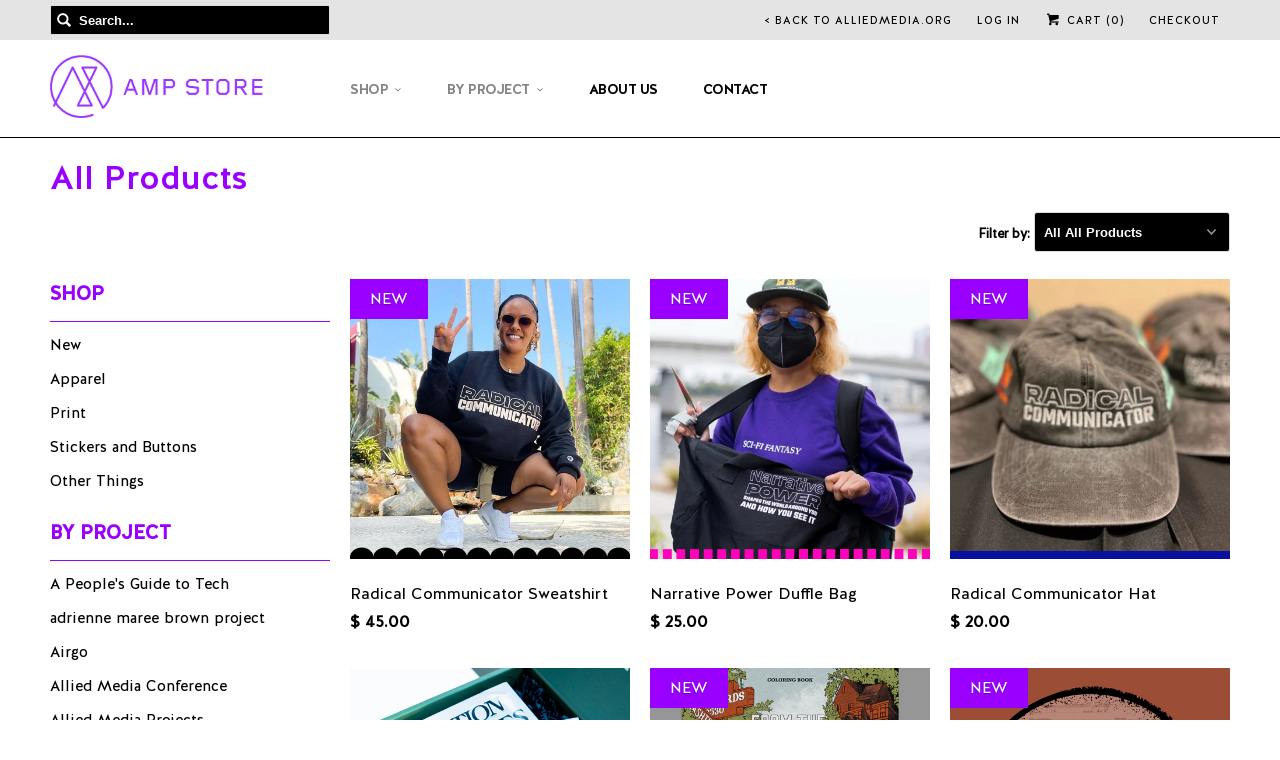

--- FILE ---
content_type: text/html; charset=utf-8
request_url: https://store.alliedmedia.org/collections/view-all
body_size: 24991
content:
<!DOCTYPE html>
<!--[if lt IE 7 ]><html class="ie ie6" lang="en"> <![endif]-->
<!--[if IE 7 ]><html class="ie ie7" lang="en"> <![endif]-->
<!--[if IE 8 ]><html class="ie ie8" lang="en"> <![endif]-->
<!--[if IE 9 ]><html class="ie ie9" lang="en"> <![endif]-->
<!--[if (gte IE 10)|!(IE)]><!--><html lang="en"> <!--<![endif]-->
  <head>
    <meta charset="utf-8">
    <meta http-equiv="cleartype" content="on">
    <meta name="robots" content="index,follow">
      
           
    <title>All Products - Allied Media Projects</title>
            
    

    <!-- Custom Fonts -->
    <link href="//store.alliedmedia.org/cdn/shop/t/13/assets/font.css?v=13785372931516295281449169240" rel="stylesheet" type="text/css" media="all" />
    <link href="//fonts.googleapis.com/css?family=.|" rel="stylesheet" type="text/css" />
    
    

<meta name="author" content="Allied Media Projects">
<meta property="og:url" content="https://store.alliedmedia.org/collections/view-all">
<meta property="og:site_name" content="Allied Media Projects">


  <meta property="og:type" content="website">
  <meta property="og:title" content="All Products">
  
  <meta property="og:image" content="http://store.alliedmedia.org/cdn/shop/t/13/assets/logo.png?v=140517840111694749731454273810">
  <meta property="og:image:secure_url" content="https://store.alliedmedia.org/cdn/shop/t/13/assets/logo.png?v=140517840111694749731454273810">
  





<meta name="twitter:card" content="summary">


    
    

    <!-- Mobile Specific Metas -->
    <meta name="HandheldFriendly" content="True">
    <meta name="MobileOptimized" content="320">
    <meta name="viewport" content="width=device-width, initial-scale=1, maximum-scale=1"> 

    <!-- Stylesheets for Responsive 5.0 -->
    <link href="//store.alliedmedia.org/cdn/shop/t/13/assets/styles.scss.css?v=16997595975136627361687267797" rel="stylesheet" type="text/css" media="all" />
    <link href="//store.alliedmedia.org/cdn/shop/t/13/assets/custom.css?v=103876229582213371581525729189" rel="stylesheet" type="text/css" media="all" />

    <!-- Icons -->
    <link rel="shortcut icon" type="image/x-icon" href="//store.alliedmedia.org/cdn/shop/t/13/assets/favicon.png?v=86312179944536386361449864622">
    <link rel="canonical" href="https://store.alliedmedia.org/collections/view-all" />

    
        
    <!-- jQuery and jQuery fallback -->
    <script src="https://ajax.googleapis.com/ajax/libs/jquery/1.11.3/jquery.min.js"></script>
    <script>window.jQuery || document.write("<script src='//store.alliedmedia.org/cdn/shop/t/13/assets/jquery.min.js?v=171470576117159292311449169240'>\x3C/script>")</script>
    <script src="//store.alliedmedia.org/cdn/shop/t/13/assets/app.js?v=84049546831021817861449602048" type="text/javascript"></script>
    <script src="//store.alliedmedia.org/cdn/shop/t/13/assets/script.js?v=182904209911296450731450396009" type="text/javascript"></script>
    
    <script src="//store.alliedmedia.org/cdn/shopifycloud/storefront/assets/themes_support/option_selection-b017cd28.js" type="text/javascript"></script>
    
    <link href="//ajax.googleapis.com/ajax/libs/jqueryui/1.12.1/themes/smoothness/jquery-ui.css" rel="stylesheet" type="text/css" media="all" />
    <!--[if (gt IE 9)|!(IE)]><!--><script src="//ajax.googleapis.com/ajax/libs/jqueryui/1.12.1/jquery-ui.min.js" defer="defer"></script><!--<![endif]-->
    <!--[if lte IE 9]><script src="//ajax.googleapis.com/ajax/libs/jqueryui/1.12.1/jquery-ui.min.js"></script><![endif]-->
    <!--[if (gt IE 9)|!(IE)]><!--><script src="//www.bookthatapp.com/fullcalendar2/lib/moment.min.js" defer="defer"></script><!--<![endif]-->
    <!--[if lte IE 9]><script src="//www.bookthatapp.com/fullcalendar2/lib/moment.min.js"></script><![endif]-->
    
    <script>window.performance && window.performance.mark && window.performance.mark('shopify.content_for_header.start');</script><meta name="facebook-domain-verification" content="zu66xwqt7m0m4tgshk8lnqpieb0txk">
<meta id="shopify-digital-wallet" name="shopify-digital-wallet" content="/10672312/digital_wallets/dialog">
<meta name="shopify-checkout-api-token" content="b5d02441bd371076a2223913f32564dc">
<link rel="alternate" type="application/atom+xml" title="Feed" href="/collections/view-all.atom" />
<link rel="next" href="/collections/view-all?page=2">
<link rel="alternate" type="application/json+oembed" href="https://store.alliedmedia.org/collections/view-all.oembed">
<script async="async" src="/checkouts/internal/preloads.js?locale=en-US"></script>
<link rel="preconnect" href="https://shop.app" crossorigin="anonymous">
<script async="async" src="https://shop.app/checkouts/internal/preloads.js?locale=en-US&shop_id=10672312" crossorigin="anonymous"></script>
<script id="shopify-features" type="application/json">{"accessToken":"b5d02441bd371076a2223913f32564dc","betas":["rich-media-storefront-analytics"],"domain":"store.alliedmedia.org","predictiveSearch":true,"shopId":10672312,"locale":"en"}</script>
<script>var Shopify = Shopify || {};
Shopify.shop = "allied-media-projects.myshopify.com";
Shopify.locale = "en";
Shopify.currency = {"active":"USD","rate":"1.0"};
Shopify.country = "US";
Shopify.theme = {"name":"allied-media-projects-responsive","id":76271617,"schema_name":null,"schema_version":null,"theme_store_id":null,"role":"main"};
Shopify.theme.handle = "null";
Shopify.theme.style = {"id":null,"handle":null};
Shopify.cdnHost = "store.alliedmedia.org/cdn";
Shopify.routes = Shopify.routes || {};
Shopify.routes.root = "/";</script>
<script type="module">!function(o){(o.Shopify=o.Shopify||{}).modules=!0}(window);</script>
<script>!function(o){function n(){var o=[];function n(){o.push(Array.prototype.slice.apply(arguments))}return n.q=o,n}var t=o.Shopify=o.Shopify||{};t.loadFeatures=n(),t.autoloadFeatures=n()}(window);</script>
<script>
  window.ShopifyPay = window.ShopifyPay || {};
  window.ShopifyPay.apiHost = "shop.app\/pay";
  window.ShopifyPay.redirectState = null;
</script>
<script id="shop-js-analytics" type="application/json">{"pageType":"collection"}</script>
<script defer="defer" async type="module" src="//store.alliedmedia.org/cdn/shopifycloud/shop-js/modules/v2/client.init-shop-cart-sync_WVOgQShq.en.esm.js"></script>
<script defer="defer" async type="module" src="//store.alliedmedia.org/cdn/shopifycloud/shop-js/modules/v2/chunk.common_C_13GLB1.esm.js"></script>
<script defer="defer" async type="module" src="//store.alliedmedia.org/cdn/shopifycloud/shop-js/modules/v2/chunk.modal_CLfMGd0m.esm.js"></script>
<script type="module">
  await import("//store.alliedmedia.org/cdn/shopifycloud/shop-js/modules/v2/client.init-shop-cart-sync_WVOgQShq.en.esm.js");
await import("//store.alliedmedia.org/cdn/shopifycloud/shop-js/modules/v2/chunk.common_C_13GLB1.esm.js");
await import("//store.alliedmedia.org/cdn/shopifycloud/shop-js/modules/v2/chunk.modal_CLfMGd0m.esm.js");

  window.Shopify.SignInWithShop?.initShopCartSync?.({"fedCMEnabled":true,"windoidEnabled":true});

</script>
<script>
  window.Shopify = window.Shopify || {};
  if (!window.Shopify.featureAssets) window.Shopify.featureAssets = {};
  window.Shopify.featureAssets['shop-js'] = {"shop-cart-sync":["modules/v2/client.shop-cart-sync_DuR37GeY.en.esm.js","modules/v2/chunk.common_C_13GLB1.esm.js","modules/v2/chunk.modal_CLfMGd0m.esm.js"],"init-fed-cm":["modules/v2/client.init-fed-cm_BucUoe6W.en.esm.js","modules/v2/chunk.common_C_13GLB1.esm.js","modules/v2/chunk.modal_CLfMGd0m.esm.js"],"shop-toast-manager":["modules/v2/client.shop-toast-manager_B0JfrpKj.en.esm.js","modules/v2/chunk.common_C_13GLB1.esm.js","modules/v2/chunk.modal_CLfMGd0m.esm.js"],"init-shop-cart-sync":["modules/v2/client.init-shop-cart-sync_WVOgQShq.en.esm.js","modules/v2/chunk.common_C_13GLB1.esm.js","modules/v2/chunk.modal_CLfMGd0m.esm.js"],"shop-button":["modules/v2/client.shop-button_B_U3bv27.en.esm.js","modules/v2/chunk.common_C_13GLB1.esm.js","modules/v2/chunk.modal_CLfMGd0m.esm.js"],"init-windoid":["modules/v2/client.init-windoid_DuP9q_di.en.esm.js","modules/v2/chunk.common_C_13GLB1.esm.js","modules/v2/chunk.modal_CLfMGd0m.esm.js"],"shop-cash-offers":["modules/v2/client.shop-cash-offers_BmULhtno.en.esm.js","modules/v2/chunk.common_C_13GLB1.esm.js","modules/v2/chunk.modal_CLfMGd0m.esm.js"],"pay-button":["modules/v2/client.pay-button_CrPSEbOK.en.esm.js","modules/v2/chunk.common_C_13GLB1.esm.js","modules/v2/chunk.modal_CLfMGd0m.esm.js"],"init-customer-accounts":["modules/v2/client.init-customer-accounts_jNk9cPYQ.en.esm.js","modules/v2/client.shop-login-button_DJ5ldayH.en.esm.js","modules/v2/chunk.common_C_13GLB1.esm.js","modules/v2/chunk.modal_CLfMGd0m.esm.js"],"avatar":["modules/v2/client.avatar_BTnouDA3.en.esm.js"],"checkout-modal":["modules/v2/client.checkout-modal_pBPyh9w8.en.esm.js","modules/v2/chunk.common_C_13GLB1.esm.js","modules/v2/chunk.modal_CLfMGd0m.esm.js"],"init-shop-for-new-customer-accounts":["modules/v2/client.init-shop-for-new-customer-accounts_BUoCy7a5.en.esm.js","modules/v2/client.shop-login-button_DJ5ldayH.en.esm.js","modules/v2/chunk.common_C_13GLB1.esm.js","modules/v2/chunk.modal_CLfMGd0m.esm.js"],"init-customer-accounts-sign-up":["modules/v2/client.init-customer-accounts-sign-up_CnczCz9H.en.esm.js","modules/v2/client.shop-login-button_DJ5ldayH.en.esm.js","modules/v2/chunk.common_C_13GLB1.esm.js","modules/v2/chunk.modal_CLfMGd0m.esm.js"],"init-shop-email-lookup-coordinator":["modules/v2/client.init-shop-email-lookup-coordinator_CzjY5t9o.en.esm.js","modules/v2/chunk.common_C_13GLB1.esm.js","modules/v2/chunk.modal_CLfMGd0m.esm.js"],"shop-follow-button":["modules/v2/client.shop-follow-button_CsYC63q7.en.esm.js","modules/v2/chunk.common_C_13GLB1.esm.js","modules/v2/chunk.modal_CLfMGd0m.esm.js"],"shop-login-button":["modules/v2/client.shop-login-button_DJ5ldayH.en.esm.js","modules/v2/chunk.common_C_13GLB1.esm.js","modules/v2/chunk.modal_CLfMGd0m.esm.js"],"shop-login":["modules/v2/client.shop-login_B9ccPdmx.en.esm.js","modules/v2/chunk.common_C_13GLB1.esm.js","modules/v2/chunk.modal_CLfMGd0m.esm.js"],"lead-capture":["modules/v2/client.lead-capture_D0K_KgYb.en.esm.js","modules/v2/chunk.common_C_13GLB1.esm.js","modules/v2/chunk.modal_CLfMGd0m.esm.js"],"payment-terms":["modules/v2/client.payment-terms_BWmiNN46.en.esm.js","modules/v2/chunk.common_C_13GLB1.esm.js","modules/v2/chunk.modal_CLfMGd0m.esm.js"]};
</script>
<script>(function() {
  var isLoaded = false;
  function asyncLoad() {
    if (isLoaded) return;
    isLoaded = true;
    var urls = ["https:\/\/cdn.tabarn.app\/cdn\/automatic-discount\/automatic-discount-v2.min.js?shop=allied-media-projects.myshopify.com","https:\/\/chimpstatic.com\/mcjs-connected\/js\/users\/ed3193a97f901cbe49364e914\/5782d108b72941cb9e4104474.js?shop=allied-media-projects.myshopify.com","https:\/\/cdn.hextom.com\/js\/quickannouncementbar.js?shop=allied-media-projects.myshopify.com"];
    for (var i = 0; i < urls.length; i++) {
      var s = document.createElement('script');
      s.type = 'text/javascript';
      s.async = true;
      s.src = urls[i];
      var x = document.getElementsByTagName('script')[0];
      x.parentNode.insertBefore(s, x);
    }
  };
  if(window.attachEvent) {
    window.attachEvent('onload', asyncLoad);
  } else {
    window.addEventListener('load', asyncLoad, false);
  }
})();</script>
<script id="__st">var __st={"a":10672312,"offset":-18000,"reqid":"2ab06828-df5a-469b-a2a9-4e73dca66e9c-1769582511","pageurl":"store.alliedmedia.org\/collections\/view-all","u":"1b6b92c34493","p":"collection","rtyp":"collection","rid":156160769};</script>
<script>window.ShopifyPaypalV4VisibilityTracking = true;</script>
<script id="captcha-bootstrap">!function(){'use strict';const t='contact',e='account',n='new_comment',o=[[t,t],['blogs',n],['comments',n],[t,'customer']],c=[[e,'customer_login'],[e,'guest_login'],[e,'recover_customer_password'],[e,'create_customer']],r=t=>t.map((([t,e])=>`form[action*='/${t}']:not([data-nocaptcha='true']) input[name='form_type'][value='${e}']`)).join(','),a=t=>()=>t?[...document.querySelectorAll(t)].map((t=>t.form)):[];function s(){const t=[...o],e=r(t);return a(e)}const i='password',u='form_key',d=['recaptcha-v3-token','g-recaptcha-response','h-captcha-response',i],f=()=>{try{return window.sessionStorage}catch{return}},m='__shopify_v',_=t=>t.elements[u];function p(t,e,n=!1){try{const o=window.sessionStorage,c=JSON.parse(o.getItem(e)),{data:r}=function(t){const{data:e,action:n}=t;return t[m]||n?{data:e,action:n}:{data:t,action:n}}(c);for(const[e,n]of Object.entries(r))t.elements[e]&&(t.elements[e].value=n);n&&o.removeItem(e)}catch(o){console.error('form repopulation failed',{error:o})}}const l='form_type',E='cptcha';function T(t){t.dataset[E]=!0}const w=window,h=w.document,L='Shopify',v='ce_forms',y='captcha';let A=!1;((t,e)=>{const n=(g='f06e6c50-85a8-45c8-87d0-21a2b65856fe',I='https://cdn.shopify.com/shopifycloud/storefront-forms-hcaptcha/ce_storefront_forms_captcha_hcaptcha.v1.5.2.iife.js',D={infoText:'Protected by hCaptcha',privacyText:'Privacy',termsText:'Terms'},(t,e,n)=>{const o=w[L][v],c=o.bindForm;if(c)return c(t,g,e,D).then(n);var r;o.q.push([[t,g,e,D],n]),r=I,A||(h.body.append(Object.assign(h.createElement('script'),{id:'captcha-provider',async:!0,src:r})),A=!0)});var g,I,D;w[L]=w[L]||{},w[L][v]=w[L][v]||{},w[L][v].q=[],w[L][y]=w[L][y]||{},w[L][y].protect=function(t,e){n(t,void 0,e),T(t)},Object.freeze(w[L][y]),function(t,e,n,w,h,L){const[v,y,A,g]=function(t,e,n){const i=e?o:[],u=t?c:[],d=[...i,...u],f=r(d),m=r(i),_=r(d.filter((([t,e])=>n.includes(e))));return[a(f),a(m),a(_),s()]}(w,h,L),I=t=>{const e=t.target;return e instanceof HTMLFormElement?e:e&&e.form},D=t=>v().includes(t);t.addEventListener('submit',(t=>{const e=I(t);if(!e)return;const n=D(e)&&!e.dataset.hcaptchaBound&&!e.dataset.recaptchaBound,o=_(e),c=g().includes(e)&&(!o||!o.value);(n||c)&&t.preventDefault(),c&&!n&&(function(t){try{if(!f())return;!function(t){const e=f();if(!e)return;const n=_(t);if(!n)return;const o=n.value;o&&e.removeItem(o)}(t);const e=Array.from(Array(32),(()=>Math.random().toString(36)[2])).join('');!function(t,e){_(t)||t.append(Object.assign(document.createElement('input'),{type:'hidden',name:u})),t.elements[u].value=e}(t,e),function(t,e){const n=f();if(!n)return;const o=[...t.querySelectorAll(`input[type='${i}']`)].map((({name:t})=>t)),c=[...d,...o],r={};for(const[a,s]of new FormData(t).entries())c.includes(a)||(r[a]=s);n.setItem(e,JSON.stringify({[m]:1,action:t.action,data:r}))}(t,e)}catch(e){console.error('failed to persist form',e)}}(e),e.submit())}));const S=(t,e)=>{t&&!t.dataset[E]&&(n(t,e.some((e=>e===t))),T(t))};for(const o of['focusin','change'])t.addEventListener(o,(t=>{const e=I(t);D(e)&&S(e,y())}));const B=e.get('form_key'),M=e.get(l),P=B&&M;t.addEventListener('DOMContentLoaded',(()=>{const t=y();if(P)for(const e of t)e.elements[l].value===M&&p(e,B);[...new Set([...A(),...v().filter((t=>'true'===t.dataset.shopifyCaptcha))])].forEach((e=>S(e,t)))}))}(h,new URLSearchParams(w.location.search),n,t,e,['guest_login'])})(!0,!0)}();</script>
<script integrity="sha256-4kQ18oKyAcykRKYeNunJcIwy7WH5gtpwJnB7kiuLZ1E=" data-source-attribution="shopify.loadfeatures" defer="defer" src="//store.alliedmedia.org/cdn/shopifycloud/storefront/assets/storefront/load_feature-a0a9edcb.js" crossorigin="anonymous"></script>
<script crossorigin="anonymous" defer="defer" src="//store.alliedmedia.org/cdn/shopifycloud/storefront/assets/shopify_pay/storefront-65b4c6d7.js?v=20250812"></script>
<script data-source-attribution="shopify.dynamic_checkout.dynamic.init">var Shopify=Shopify||{};Shopify.PaymentButton=Shopify.PaymentButton||{isStorefrontPortableWallets:!0,init:function(){window.Shopify.PaymentButton.init=function(){};var t=document.createElement("script");t.src="https://store.alliedmedia.org/cdn/shopifycloud/portable-wallets/latest/portable-wallets.en.js",t.type="module",document.head.appendChild(t)}};
</script>
<script data-source-attribution="shopify.dynamic_checkout.buyer_consent">
  function portableWalletsHideBuyerConsent(e){var t=document.getElementById("shopify-buyer-consent"),n=document.getElementById("shopify-subscription-policy-button");t&&n&&(t.classList.add("hidden"),t.setAttribute("aria-hidden","true"),n.removeEventListener("click",e))}function portableWalletsShowBuyerConsent(e){var t=document.getElementById("shopify-buyer-consent"),n=document.getElementById("shopify-subscription-policy-button");t&&n&&(t.classList.remove("hidden"),t.removeAttribute("aria-hidden"),n.addEventListener("click",e))}window.Shopify?.PaymentButton&&(window.Shopify.PaymentButton.hideBuyerConsent=portableWalletsHideBuyerConsent,window.Shopify.PaymentButton.showBuyerConsent=portableWalletsShowBuyerConsent);
</script>
<script data-source-attribution="shopify.dynamic_checkout.cart.bootstrap">document.addEventListener("DOMContentLoaded",(function(){function t(){return document.querySelector("shopify-accelerated-checkout-cart, shopify-accelerated-checkout")}if(t())Shopify.PaymentButton.init();else{new MutationObserver((function(e,n){t()&&(Shopify.PaymentButton.init(),n.disconnect())})).observe(document.body,{childList:!0,subtree:!0})}}));
</script>
<script id='scb4127' type='text/javascript' async='' src='https://store.alliedmedia.org/cdn/shopifycloud/privacy-banner/storefront-banner.js'></script><link id="shopify-accelerated-checkout-styles" rel="stylesheet" media="screen" href="https://store.alliedmedia.org/cdn/shopifycloud/portable-wallets/latest/accelerated-checkout-backwards-compat.css" crossorigin="anonymous">
<style id="shopify-accelerated-checkout-cart">
        #shopify-buyer-consent {
  margin-top: 1em;
  display: inline-block;
  width: 100%;
}

#shopify-buyer-consent.hidden {
  display: none;
}

#shopify-subscription-policy-button {
  background: none;
  border: none;
  padding: 0;
  text-decoration: underline;
  font-size: inherit;
  cursor: pointer;
}

#shopify-subscription-policy-button::before {
  box-shadow: none;
}

      </style>

<script>window.performance && window.performance.mark && window.performance.mark('shopify.content_for_header.end');</script>
  <script src="https://cdn.shopify.com/extensions/4d5a2c47-c9fc-4724-a26e-14d501c856c6/attrac-6/assets/attrac-embed-bars.js" type="text/javascript" defer="defer"></script>
<link href="https://monorail-edge.shopifysvc.com" rel="dns-prefetch">
<script>(function(){if ("sendBeacon" in navigator && "performance" in window) {try {var session_token_from_headers = performance.getEntriesByType('navigation')[0].serverTiming.find(x => x.name == '_s').description;} catch {var session_token_from_headers = undefined;}var session_cookie_matches = document.cookie.match(/_shopify_s=([^;]*)/);var session_token_from_cookie = session_cookie_matches && session_cookie_matches.length === 2 ? session_cookie_matches[1] : "";var session_token = session_token_from_headers || session_token_from_cookie || "";function handle_abandonment_event(e) {var entries = performance.getEntries().filter(function(entry) {return /monorail-edge.shopifysvc.com/.test(entry.name);});if (!window.abandonment_tracked && entries.length === 0) {window.abandonment_tracked = true;var currentMs = Date.now();var navigation_start = performance.timing.navigationStart;var payload = {shop_id: 10672312,url: window.location.href,navigation_start,duration: currentMs - navigation_start,session_token,page_type: "collection"};window.navigator.sendBeacon("https://monorail-edge.shopifysvc.com/v1/produce", JSON.stringify({schema_id: "online_store_buyer_site_abandonment/1.1",payload: payload,metadata: {event_created_at_ms: currentMs,event_sent_at_ms: currentMs}}));}}window.addEventListener('pagehide', handle_abandonment_event);}}());</script>
<script id="web-pixels-manager-setup">(function e(e,d,r,n,o){if(void 0===o&&(o={}),!Boolean(null===(a=null===(i=window.Shopify)||void 0===i?void 0:i.analytics)||void 0===a?void 0:a.replayQueue)){var i,a;window.Shopify=window.Shopify||{};var t=window.Shopify;t.analytics=t.analytics||{};var s=t.analytics;s.replayQueue=[],s.publish=function(e,d,r){return s.replayQueue.push([e,d,r]),!0};try{self.performance.mark("wpm:start")}catch(e){}var l=function(){var e={modern:/Edge?\/(1{2}[4-9]|1[2-9]\d|[2-9]\d{2}|\d{4,})\.\d+(\.\d+|)|Firefox\/(1{2}[4-9]|1[2-9]\d|[2-9]\d{2}|\d{4,})\.\d+(\.\d+|)|Chrom(ium|e)\/(9{2}|\d{3,})\.\d+(\.\d+|)|(Maci|X1{2}).+ Version\/(15\.\d+|(1[6-9]|[2-9]\d|\d{3,})\.\d+)([,.]\d+|)( \(\w+\)|)( Mobile\/\w+|) Safari\/|Chrome.+OPR\/(9{2}|\d{3,})\.\d+\.\d+|(CPU[ +]OS|iPhone[ +]OS|CPU[ +]iPhone|CPU IPhone OS|CPU iPad OS)[ +]+(15[._]\d+|(1[6-9]|[2-9]\d|\d{3,})[._]\d+)([._]\d+|)|Android:?[ /-](13[3-9]|1[4-9]\d|[2-9]\d{2}|\d{4,})(\.\d+|)(\.\d+|)|Android.+Firefox\/(13[5-9]|1[4-9]\d|[2-9]\d{2}|\d{4,})\.\d+(\.\d+|)|Android.+Chrom(ium|e)\/(13[3-9]|1[4-9]\d|[2-9]\d{2}|\d{4,})\.\d+(\.\d+|)|SamsungBrowser\/([2-9]\d|\d{3,})\.\d+/,legacy:/Edge?\/(1[6-9]|[2-9]\d|\d{3,})\.\d+(\.\d+|)|Firefox\/(5[4-9]|[6-9]\d|\d{3,})\.\d+(\.\d+|)|Chrom(ium|e)\/(5[1-9]|[6-9]\d|\d{3,})\.\d+(\.\d+|)([\d.]+$|.*Safari\/(?![\d.]+ Edge\/[\d.]+$))|(Maci|X1{2}).+ Version\/(10\.\d+|(1[1-9]|[2-9]\d|\d{3,})\.\d+)([,.]\d+|)( \(\w+\)|)( Mobile\/\w+|) Safari\/|Chrome.+OPR\/(3[89]|[4-9]\d|\d{3,})\.\d+\.\d+|(CPU[ +]OS|iPhone[ +]OS|CPU[ +]iPhone|CPU IPhone OS|CPU iPad OS)[ +]+(10[._]\d+|(1[1-9]|[2-9]\d|\d{3,})[._]\d+)([._]\d+|)|Android:?[ /-](13[3-9]|1[4-9]\d|[2-9]\d{2}|\d{4,})(\.\d+|)(\.\d+|)|Mobile Safari.+OPR\/([89]\d|\d{3,})\.\d+\.\d+|Android.+Firefox\/(13[5-9]|1[4-9]\d|[2-9]\d{2}|\d{4,})\.\d+(\.\d+|)|Android.+Chrom(ium|e)\/(13[3-9]|1[4-9]\d|[2-9]\d{2}|\d{4,})\.\d+(\.\d+|)|Android.+(UC? ?Browser|UCWEB|U3)[ /]?(15\.([5-9]|\d{2,})|(1[6-9]|[2-9]\d|\d{3,})\.\d+)\.\d+|SamsungBrowser\/(5\.\d+|([6-9]|\d{2,})\.\d+)|Android.+MQ{2}Browser\/(14(\.(9|\d{2,})|)|(1[5-9]|[2-9]\d|\d{3,})(\.\d+|))(\.\d+|)|K[Aa][Ii]OS\/(3\.\d+|([4-9]|\d{2,})\.\d+)(\.\d+|)/},d=e.modern,r=e.legacy,n=navigator.userAgent;return n.match(d)?"modern":n.match(r)?"legacy":"unknown"}(),u="modern"===l?"modern":"legacy",c=(null!=n?n:{modern:"",legacy:""})[u],f=function(e){return[e.baseUrl,"/wpm","/b",e.hashVersion,"modern"===e.buildTarget?"m":"l",".js"].join("")}({baseUrl:d,hashVersion:r,buildTarget:u}),m=function(e){var d=e.version,r=e.bundleTarget,n=e.surface,o=e.pageUrl,i=e.monorailEndpoint;return{emit:function(e){var a=e.status,t=e.errorMsg,s=(new Date).getTime(),l=JSON.stringify({metadata:{event_sent_at_ms:s},events:[{schema_id:"web_pixels_manager_load/3.1",payload:{version:d,bundle_target:r,page_url:o,status:a,surface:n,error_msg:t},metadata:{event_created_at_ms:s}}]});if(!i)return console&&console.warn&&console.warn("[Web Pixels Manager] No Monorail endpoint provided, skipping logging."),!1;try{return self.navigator.sendBeacon.bind(self.navigator)(i,l)}catch(e){}var u=new XMLHttpRequest;try{return u.open("POST",i,!0),u.setRequestHeader("Content-Type","text/plain"),u.send(l),!0}catch(e){return console&&console.warn&&console.warn("[Web Pixels Manager] Got an unhandled error while logging to Monorail."),!1}}}}({version:r,bundleTarget:l,surface:e.surface,pageUrl:self.location.href,monorailEndpoint:e.monorailEndpoint});try{o.browserTarget=l,function(e){var d=e.src,r=e.async,n=void 0===r||r,o=e.onload,i=e.onerror,a=e.sri,t=e.scriptDataAttributes,s=void 0===t?{}:t,l=document.createElement("script"),u=document.querySelector("head"),c=document.querySelector("body");if(l.async=n,l.src=d,a&&(l.integrity=a,l.crossOrigin="anonymous"),s)for(var f in s)if(Object.prototype.hasOwnProperty.call(s,f))try{l.dataset[f]=s[f]}catch(e){}if(o&&l.addEventListener("load",o),i&&l.addEventListener("error",i),u)u.appendChild(l);else{if(!c)throw new Error("Did not find a head or body element to append the script");c.appendChild(l)}}({src:f,async:!0,onload:function(){if(!function(){var e,d;return Boolean(null===(d=null===(e=window.Shopify)||void 0===e?void 0:e.analytics)||void 0===d?void 0:d.initialized)}()){var d=window.webPixelsManager.init(e)||void 0;if(d){var r=window.Shopify.analytics;r.replayQueue.forEach((function(e){var r=e[0],n=e[1],o=e[2];d.publishCustomEvent(r,n,o)})),r.replayQueue=[],r.publish=d.publishCustomEvent,r.visitor=d.visitor,r.initialized=!0}}},onerror:function(){return m.emit({status:"failed",errorMsg:"".concat(f," has failed to load")})},sri:function(e){var d=/^sha384-[A-Za-z0-9+/=]+$/;return"string"==typeof e&&d.test(e)}(c)?c:"",scriptDataAttributes:o}),m.emit({status:"loading"})}catch(e){m.emit({status:"failed",errorMsg:(null==e?void 0:e.message)||"Unknown error"})}}})({shopId: 10672312,storefrontBaseUrl: "https://store.alliedmedia.org",extensionsBaseUrl: "https://extensions.shopifycdn.com/cdn/shopifycloud/web-pixels-manager",monorailEndpoint: "https://monorail-edge.shopifysvc.com/unstable/produce_batch",surface: "storefront-renderer",enabledBetaFlags: ["2dca8a86"],webPixelsConfigList: [{"id":"shopify-app-pixel","configuration":"{}","eventPayloadVersion":"v1","runtimeContext":"STRICT","scriptVersion":"0450","apiClientId":"shopify-pixel","type":"APP","privacyPurposes":["ANALYTICS","MARKETING"]},{"id":"shopify-custom-pixel","eventPayloadVersion":"v1","runtimeContext":"LAX","scriptVersion":"0450","apiClientId":"shopify-pixel","type":"CUSTOM","privacyPurposes":["ANALYTICS","MARKETING"]}],isMerchantRequest: false,initData: {"shop":{"name":"Allied Media Projects","paymentSettings":{"currencyCode":"USD"},"myshopifyDomain":"allied-media-projects.myshopify.com","countryCode":"US","storefrontUrl":"https:\/\/store.alliedmedia.org"},"customer":null,"cart":null,"checkout":null,"productVariants":[],"purchasingCompany":null},},"https://store.alliedmedia.org/cdn","fcfee988w5aeb613cpc8e4bc33m6693e112",{"modern":"","legacy":""},{"shopId":"10672312","storefrontBaseUrl":"https:\/\/store.alliedmedia.org","extensionBaseUrl":"https:\/\/extensions.shopifycdn.com\/cdn\/shopifycloud\/web-pixels-manager","surface":"storefront-renderer","enabledBetaFlags":"[\"2dca8a86\"]","isMerchantRequest":"false","hashVersion":"fcfee988w5aeb613cpc8e4bc33m6693e112","publish":"custom","events":"[[\"page_viewed\",{}],[\"collection_viewed\",{\"collection\":{\"id\":\"156160769\",\"title\":\"All Products\",\"productVariants\":[{\"price\":{\"amount\":45.0,\"currencyCode\":\"USD\"},\"product\":{\"title\":\"Radical Communicator Sweatshirt\",\"vendor\":\"RadComms\",\"id\":\"9173273575676\",\"untranslatedTitle\":\"Radical Communicator Sweatshirt\",\"url\":\"\/products\/radical-communicator-sweatshirt\",\"type\":\"Apparel \u0026 Accessories\"},\"id\":\"48519425196284\",\"image\":{\"src\":\"\/\/store.alliedmedia.org\/cdn\/shop\/files\/RadCommsSweatshitFront.jpg?v=1763578096\"},\"sku\":null,\"title\":\"Gray \/ S\",\"untranslatedTitle\":\"Gray \/ S\"},{\"price\":{\"amount\":25.0,\"currencyCode\":\"USD\"},\"product\":{\"title\":\"Narrative Power Duffle Bag\",\"vendor\":\"RadComms\",\"id\":\"9173266891004\",\"untranslatedTitle\":\"Narrative Power Duffle Bag\",\"url\":\"\/products\/narrative-power-duffle-bag\",\"type\":\"Apparel \u0026 Accessories\"},\"id\":\"48519388692732\",\"image\":{\"src\":\"\/\/store.alliedmedia.org\/cdn\/shop\/files\/IMG_3037_865x1080_95b92921-68e0-46de-ba05-4f2f20537361.jpg?v=1763577798\"},\"sku\":null,\"title\":\"Default Title\",\"untranslatedTitle\":\"Default Title\"},{\"price\":{\"amount\":20.0,\"currencyCode\":\"USD\"},\"product\":{\"title\":\"Radical Communicator Hat\",\"vendor\":\"RadComms\",\"id\":\"9173262303484\",\"untranslatedTitle\":\"Radical Communicator Hat\",\"url\":\"\/products\/radical-communicator-hat\",\"type\":\"Hat\"},\"id\":\"48519371718908\",\"image\":{\"src\":\"\/\/store.alliedmedia.org\/cdn\/shop\/files\/IMG_3038.jpg?v=1763577477\"},\"sku\":null,\"title\":\"Default Title\",\"untranslatedTitle\":\"Default Title\"},{\"price\":{\"amount\":5000.0,\"currencyCode\":\"USD\"},\"product\":{\"title\":\"Liberation Stories Gift Box\",\"vendor\":\"RadComms\",\"id\":\"9054691361020\",\"untranslatedTitle\":\"Liberation Stories Gift Box\",\"url\":\"\/products\/liberation-stories-gift-box\",\"type\":\"Book\"},\"id\":\"47631591112956\",\"image\":{\"src\":\"\/\/store.alliedmedia.org\/cdn\/shop\/files\/LiberationStories_GiftBox.jpg?v=1755114979\"},\"sku\":null,\"title\":\"Default Title\",\"untranslatedTitle\":\"Default Title\"},{\"price\":{\"amount\":25.0,\"currencyCode\":\"USD\"},\"product\":{\"title\":\"From the Bottom Up\",\"vendor\":\"Black Bottom Archives\",\"id\":\"9009759584508\",\"untranslatedTitle\":\"From the Bottom Up\",\"url\":\"\/products\/from-the-bottom-up\",\"type\":\"Book\"},\"id\":\"47299052110076\",\"image\":{\"src\":\"\/\/store.alliedmedia.org\/cdn\/shop\/files\/Screenshot2025-07-03at3.53.27PM.png?v=1751572494\"},\"sku\":null,\"title\":\"Default Title\",\"untranslatedTitle\":\"Default Title\"},{\"price\":{\"amount\":25.0,\"currencyCode\":\"USD\"},\"product\":{\"title\":\"PBL Shirt- Short Sleeve\",\"vendor\":\"Black Bottom Archives\",\"id\":\"9009476698364\",\"untranslatedTitle\":\"PBL Shirt- Short Sleeve\",\"url\":\"\/products\/pbl-shirt-short-sleeve\",\"type\":\"Apparel \u0026 Accessories\"},\"id\":\"47296495943932\",\"image\":{\"src\":\"\/\/store.alliedmedia.org\/cdn\/shop\/files\/BrickRed_743421.jpg?v=1751550898\"},\"sku\":null,\"title\":\"S\",\"untranslatedTitle\":\"S\"},{\"price\":{\"amount\":24.99,\"currencyCode\":\"USD\"},\"product\":{\"title\":\"Liberation Stories: Building Narrative Power for 21st-Century Social Movements\",\"vendor\":\"RadComms\",\"id\":\"8937489203452\",\"untranslatedTitle\":\"Liberation Stories: Building Narrative Power for 21st-Century Social Movements\",\"url\":\"\/products\/liberation-stories-building-narrative-power-for-21st-century-social-movements\",\"type\":\"Book\"},\"id\":\"47028026736892\",\"image\":{\"src\":\"\/\/store.alliedmedia.org\/cdn\/shop\/files\/LiberationStories_square.png?v=1743521666\"},\"sku\":\"\",\"title\":\"Default Title\",\"untranslatedTitle\":\"Default Title\"},{\"price\":{\"amount\":25.0,\"currencyCode\":\"USD\"},\"product\":{\"title\":\"AMP Network Principles Sticker Pack\",\"vendor\":\"Allied Media Projects\",\"id\":\"8931623174396\",\"untranslatedTitle\":\"AMP Network Principles Sticker Pack\",\"url\":\"\/products\/amp-network-principles-sticker-pack\",\"type\":\"sticker\"},\"id\":\"47011528245500\",\"image\":{\"src\":\"\/\/store.alliedmedia.org\/cdn\/shop\/files\/AMP2024StickerPack.png?v=1742921660\"},\"sku\":\"\",\"title\":\"Default Title\",\"untranslatedTitle\":\"Default Title\"},{\"price\":{\"amount\":40.0,\"currencyCode\":\"USD\"},\"product\":{\"title\":\"Preserving Black Legacy Long Sleeve T-Shirt\",\"vendor\":\"Black Bottom Archives\",\"id\":\"8845308592380\",\"untranslatedTitle\":\"Preserving Black Legacy Long Sleeve T-Shirt\",\"url\":\"\/products\/preserving-black-legacy-long-sleeve-t-shirt\",\"type\":\"T-Shirts\"},\"id\":\"46738400772348\",\"image\":{\"src\":\"\/\/store.alliedmedia.org\/cdn\/shop\/files\/1_1.png?v=1734046805\"},\"sku\":\"\",\"title\":\"S\",\"untranslatedTitle\":\"S\"},{\"price\":{\"amount\":20.0,\"currencyCode\":\"USD\"},\"product\":{\"title\":\"Preserving Black Legacy Tote Bag\",\"vendor\":\"Black Bottom Archives\",\"id\":\"8845299155196\",\"untranslatedTitle\":\"Preserving Black Legacy Tote Bag\",\"url\":\"\/products\/preserving-black-legacy-tote-bag\",\"type\":\"tote bag\"},\"id\":\"46738385731836\",\"image\":{\"src\":\"\/\/store.alliedmedia.org\/cdn\/shop\/files\/BBAtotebag2024.jpg?v=1733851652\"},\"sku\":\"\",\"title\":\"Default Title\",\"untranslatedTitle\":\"Default Title\"},{\"price\":{\"amount\":20.0,\"currencyCode\":\"USD\"},\"product\":{\"title\":\"Infernal Speech, Divine Thoughts\",\"vendor\":\"Hamtramck Free School\",\"id\":\"8794492698876\",\"untranslatedTitle\":\"Infernal Speech, Divine Thoughts\",\"url\":\"\/products\/infernal-speech-divine-thoughts\",\"type\":\"Book\"},\"id\":\"46573070942460\",\"image\":{\"src\":\"\/\/store.alliedmedia.org\/cdn\/shop\/files\/2024HFSA_P.jpg?v=1728408830\"},\"sku\":\"\",\"title\":\"Blue\",\"untranslatedTitle\":\"Blue\"},{\"price\":{\"amount\":0.0,\"currencyCode\":\"USD\"},\"product\":{\"title\":\"Digital Download: A People's Guide to AI, 2nd Edition\",\"vendor\":\"A People's Guide to AI\",\"id\":\"8790013444348\",\"untranslatedTitle\":\"Digital Download: A People's Guide to AI, 2nd Edition\",\"url\":\"\/products\/digital-download-a-peoples-guide-to-ai-2nd-edition\",\"type\":\"\"},\"id\":\"46558103372028\",\"image\":{\"src\":\"\/\/store.alliedmedia.org\/cdn\/shop\/files\/AiZineCoverFront_a5061b76-91a6-484b-8c37-c0b837e41453.jpg?v=1727805585\"},\"sku\":\"\",\"title\":\"Default Title\",\"untranslatedTitle\":\"Default Title\"},{\"price\":{\"amount\":15.0,\"currencyCode\":\"USD\"},\"product\":{\"title\":\"A People's Guide to AI, 2nd Edition\",\"vendor\":\"A People's Guide to AI\",\"id\":\"8760824135932\",\"untranslatedTitle\":\"A People's Guide to AI, 2nd Edition\",\"url\":\"\/products\/a-peoples-guide-to-ai-2nd-edition\",\"type\":\"Book\"},\"id\":\"47158179954940\",\"image\":{\"src\":\"\/\/store.alliedmedia.org\/cdn\/shop\/files\/AiZineCoverFront.jpg?v=1726590692\"},\"sku\":\"\",\"title\":\"Regular Copy\",\"untranslatedTitle\":\"Regular Copy\"},{\"price\":{\"amount\":40.0,\"currencyCode\":\"USD\"},\"product\":{\"title\":\"Stop the Genocide \u0026 No Genocide T-shirt\",\"vendor\":\"Incite\",\"id\":\"8453192024316\",\"untranslatedTitle\":\"Stop the Genocide \u0026 No Genocide T-shirt\",\"url\":\"\/products\/stop-the-genocide-no-genocide-t-shirt\",\"type\":\"T-Shirts\"},\"id\":\"45538911977724\",\"image\":{\"src\":\"\/\/store.alliedmedia.org\/cdn\/shop\/files\/INCITE_black_04891e04-b364-4a72-b3f3-ba8a2bc40389.jpg?v=1713453452\"},\"sku\":\"\",\"title\":\"Stop Genocide (Black) \/ S\",\"untranslatedTitle\":\"Stop Genocide (Black) \/ S\"},{\"price\":{\"amount\":30.0,\"currencyCode\":\"USD\"},\"product\":{\"title\":\"Black Bottom Archives Sankofa Shirt\",\"vendor\":\"Black Bottom Archives\",\"id\":\"8334338851068\",\"untranslatedTitle\":\"Black Bottom Archives Sankofa Shirt\",\"url\":\"\/products\/black-bottom-archives-sankofa-shirt\",\"type\":\"Apparel \u0026 Accessories\"},\"id\":\"45196050989308\",\"image\":{\"src\":\"\/\/store.alliedmedia.org\/cdn\/shop\/files\/BBA_Black_sankofa_Short_Sleeve_Front.jpg?v=1710175870\"},\"sku\":\"\",\"title\":\"Black \u0026 Gold Short Sleeve \/ S\",\"untranslatedTitle\":\"Black \u0026 Gold Short Sleeve \/ S\"},{\"price\":{\"amount\":1.5,\"currencyCode\":\"USD\"},\"product\":{\"title\":\"Affirmation Postcard (Individual)\",\"vendor\":\"Healing By Choice!\",\"id\":\"8287995068668\",\"untranslatedTitle\":\"Affirmation Postcard (Individual)\",\"url\":\"\/products\/affirmation-postcard-individual\",\"type\":\"Print\"},\"id\":\"45090743845116\",\"image\":{\"src\":\"\/\/store.alliedmedia.org\/cdn\/shop\/files\/HPPurpleNettle_c6a5509f-d3c8-4a6d-b5f3-2d66a05777db.jpg?v=1708024301\"},\"sku\":\"\",\"title\":\"Spring\",\"untranslatedTitle\":\"Spring\"},{\"price\":{\"amount\":0.0,\"currencyCode\":\"USD\"},\"product\":{\"title\":\"Digital Download: Towards a Future of Tech\",\"vendor\":\"A People's Guide to AI\",\"id\":\"8139333665020\",\"untranslatedTitle\":\"Digital Download: Towards a Future of Tech\",\"url\":\"\/products\/digital-download-towards-a-future-of-tech\",\"type\":\"Book\"},\"id\":\"46839564730620\",\"image\":{\"src\":\"\/\/store.alliedmedia.org\/cdn\/shop\/files\/digital-version-TAFOTfront.jpg?v=1696268115\"},\"sku\":\"\",\"title\":\"$0.00\",\"untranslatedTitle\":\"$0.00\"},{\"price\":{\"amount\":15.0,\"currencyCode\":\"USD\"},\"product\":{\"title\":\"Towards a Future of Tech\",\"vendor\":\"A People's Guide to AI\",\"id\":\"8139330715900\",\"untranslatedTitle\":\"Towards a Future of Tech\",\"url\":\"\/products\/towards-a-future-of-tech\",\"type\":\"Book\"},\"id\":\"44640752664828\",\"image\":{\"src\":\"\/\/store.alliedmedia.org\/cdn\/shop\/files\/TAFOT_front.jpg?v=1696268353\"},\"sku\":\"\",\"title\":\"Default Title\",\"untranslatedTitle\":\"Default Title\"},{\"price\":{\"amount\":10.0,\"currencyCode\":\"USD\"},\"product\":{\"title\":\"Preserving Black Legacy\",\"vendor\":\"Black Bottom Archives\",\"id\":\"8025287196924\",\"untranslatedTitle\":\"Preserving Black Legacy\",\"url\":\"\/products\/preserving-black-legacy\",\"type\":\"Apparel \u0026 Accessories\"},\"id\":\"44270184464636\",\"image\":{\"src\":\"\/\/store.alliedmedia.org\/cdn\/shop\/products\/front-t-shirt-mockup-of-a-man-pointing-at-himself-29608.jpg?v=1678396712\"},\"sku\":\"\",\"title\":\"M\",\"untranslatedTitle\":\"M\"},{\"price\":{\"amount\":10.0,\"currencyCode\":\"USD\"},\"product\":{\"title\":\"EnchantD Rose Water Toner, 2oz\",\"vendor\":\"Healing By Choice!\",\"id\":\"7964470182140\",\"untranslatedTitle\":\"EnchantD Rose Water Toner, 2oz\",\"url\":\"\/products\/enchantd-rose-water-toner-2oz\",\"type\":\"Other Things\"},\"id\":\"44045655048444\",\"image\":{\"src\":\"\/\/store.alliedmedia.org\/cdn\/shop\/products\/HbCIMG_5327EnchantRose.jpg?v=1670529452\"},\"sku\":\"\",\"title\":\"Default Title\",\"untranslatedTitle\":\"Default Title\"},{\"price\":{\"amount\":0.0,\"currencyCode\":\"USD\"},\"product\":{\"title\":\"Digital Download: Digital ID Handbook\",\"vendor\":\"A People's Guide to AI\",\"id\":\"7898303398140\",\"untranslatedTitle\":\"Digital Download: Digital ID Handbook\",\"url\":\"\/products\/digital-download-digital-id-workbook\",\"type\":\"\"},\"id\":\"46839551262972\",\"image\":{\"src\":\"\/\/store.alliedmedia.org\/cdn\/shop\/products\/DigitalIDpdf-cover.png?v=1670445727\"},\"sku\":null,\"title\":\"$0.00\",\"untranslatedTitle\":\"$0.00\"},{\"price\":{\"amount\":15.0,\"currencyCode\":\"USD\"},\"product\":{\"title\":\"No More Police Sticker Set\",\"vendor\":\"Survived \u0026 Punished\",\"id\":\"7852369215740\",\"untranslatedTitle\":\"No More Police Sticker Set\",\"url\":\"\/products\/no-more-police-sticker-set\",\"type\":\"Decorative Stickers\"},\"id\":\"43705552044284\",\"image\":{\"src\":\"\/\/store.alliedmedia.org\/cdn\/shop\/products\/Sticker_1.png?v=1662572663\"},\"sku\":\"\",\"title\":\"Default Title\",\"untranslatedTitle\":\"Default Title\"},{\"price\":{\"amount\":5.0,\"currencyCode\":\"USD\"},\"product\":{\"title\":\"No More Police Button\",\"vendor\":\"Survived \u0026 Punished\",\"id\":\"7852363874556\",\"untranslatedTitle\":\"No More Police Button\",\"url\":\"\/products\/no-more-police-button\",\"type\":\"Buttons\"},\"id\":\"43705505513724\",\"image\":{\"src\":\"\/\/store.alliedmedia.org\/cdn\/shop\/products\/Button.png?v=1662572238\"},\"sku\":\"\",\"title\":\"Default Title\",\"untranslatedTitle\":\"Default Title\"},{\"price\":{\"amount\":5.0,\"currencyCode\":\"USD\"},\"product\":{\"title\":\"Letterpress Prints by Amos Kennedy, featuring quotes from AMC2020\",\"vendor\":\"Allied Media Conference\",\"id\":\"7752557625596\",\"untranslatedTitle\":\"Letterpress Prints by Amos Kennedy, featuring quotes from AMC2020\",\"url\":\"\/products\/letterpress-prints-by-amos-kennedy-featuring-quotes-from-amc2020\",\"type\":\"Arts \u0026 Entertainment\"},\"id\":\"43407584788732\",\"image\":{\"src\":\"\/\/store.alliedmedia.org\/cdn\/shop\/products\/IMG_5497.jpg?v=1658167096\"},\"sku\":\"\",\"title\":\"Anyone who fights water will lose\",\"untranslatedTitle\":\"Anyone who fights water will lose\"},{\"price\":{\"amount\":25.0,\"currencyCode\":\"USD\"},\"product\":{\"title\":\"Future of Tech art cards pack\",\"vendor\":\"A People's Guide to AI\",\"id\":\"7750645022972\",\"untranslatedTitle\":\"Future of Tech art cards pack\",\"url\":\"\/products\/future-of-tech-art-cards-pack\",\"type\":\"Arts \u0026 Entertainment\"},\"id\":\"43270080069884\",\"image\":{\"src\":\"\/\/store.alliedmedia.org\/cdn\/shop\/products\/IMG_2448-PhotoRoom.png?v=1670446197\"},\"sku\":\"\",\"title\":\"Default Title\",\"untranslatedTitle\":\"Default Title\"},{\"price\":{\"amount\":6.0,\"currencyCode\":\"USD\"},\"product\":{\"title\":\"Technology is Relational art card\",\"vendor\":\"A People's Guide to AI\",\"id\":\"7750643089660\",\"untranslatedTitle\":\"Technology is Relational art card\",\"url\":\"\/products\/technology-is-relational-art-card\",\"type\":\"Arts \u0026 Entertainment\"},\"id\":\"43270076956924\",\"image\":{\"src\":\"\/\/store.alliedmedia.org\/cdn\/shop\/products\/relational-front.png?v=1670446127\"},\"sku\":\"\",\"title\":\"Default Title\",\"untranslatedTitle\":\"Default Title\"},{\"price\":{\"amount\":6.0,\"currencyCode\":\"USD\"},\"product\":{\"title\":\"Technology Holds Many Futures art card\",\"vendor\":\"A People's Guide to AI\",\"id\":\"7750641975548\",\"untranslatedTitle\":\"Technology Holds Many Futures art card\",\"url\":\"\/products\/technology-holds-many-futures-art-card\",\"type\":\"Arts \u0026 Entertainment\"},\"id\":\"43270075678972\",\"image\":{\"src\":\"\/\/store.alliedmedia.org\/cdn\/shop\/products\/holdsmanyfutures-front.png?v=1670446056\"},\"sku\":\"\",\"title\":\"Default Title\",\"untranslatedTitle\":\"Default Title\"},{\"price\":{\"amount\":6.0,\"currencyCode\":\"USD\"},\"product\":{\"title\":\"Technology is Transformative art card\",\"vendor\":\"A People's Guide to AI\",\"id\":\"7750640238844\",\"untranslatedTitle\":\"Technology is Transformative art card\",\"url\":\"\/products\/technology-is-transformative-art-card\",\"type\":\"Arts \u0026 Entertainment\"},\"id\":\"43270072598780\",\"image\":{\"src\":\"\/\/store.alliedmedia.org\/cdn\/shop\/products\/Transformative-front.png?v=1670445980\"},\"sku\":\"\",\"title\":\"Default Title\",\"untranslatedTitle\":\"Default Title\"},{\"price\":{\"amount\":6.0,\"currencyCode\":\"USD\"},\"product\":{\"title\":\"Technology is Natural art card\",\"vendor\":\"A People's Guide to AI\",\"id\":\"7750638436604\",\"untranslatedTitle\":\"Technology is Natural art card\",\"url\":\"\/products\/technology-is-natural-art-card\",\"type\":\"Arts \u0026 Entertainment\"},\"id\":\"43270070272252\",\"image\":{\"src\":\"\/\/store.alliedmedia.org\/cdn\/shop\/products\/natural-front.png?v=1670445908\"},\"sku\":\"\",\"title\":\"Default Title\",\"untranslatedTitle\":\"Default Title\"},{\"price\":{\"amount\":6.0,\"currencyCode\":\"USD\"},\"product\":{\"title\":\"Technology is Cylical art card\",\"vendor\":\"A People's Guide to AI\",\"id\":\"7750636667132\",\"untranslatedTitle\":\"Technology is Cylical art card\",\"url\":\"\/products\/technology-is-cylical-art-card\",\"type\":\"\"},\"id\":\"43270063653116\",\"image\":{\"src\":\"\/\/store.alliedmedia.org\/cdn\/shop\/products\/cyclical-front.png?v=1670445838\"},\"sku\":\"\",\"title\":\"Default Title\",\"untranslatedTitle\":\"Default Title\"},{\"price\":{\"amount\":10.0,\"currencyCode\":\"USD\"},\"product\":{\"title\":\"Digital ID Handbook\",\"vendor\":\"A People's Guide to AI\",\"id\":\"7750635127036\",\"untranslatedTitle\":\"Digital ID Handbook\",\"url\":\"\/products\/digital-id-workbook\",\"type\":\"\"},\"id\":\"43270059950332\",\"image\":{\"src\":\"\/\/store.alliedmedia.org\/cdn\/shop\/products\/IMG_2520-PhotoRoom.png?v=1670445603\"},\"sku\":\"\",\"title\":\"Default Title\",\"untranslatedTitle\":\"Default Title\"},{\"price\":{\"amount\":15.0,\"currencyCode\":\"USD\"},\"product\":{\"title\":\"Recipes for Radical Hospitality - a digital resource\",\"vendor\":\"Allied Media Conference\",\"id\":\"7744580583676\",\"untranslatedTitle\":\"Recipes for Radical Hospitality - a digital resource\",\"url\":\"\/products\/recipes-for-radical-hospitality\",\"type\":\"\"},\"id\":\"43252944240892\",\"image\":{\"src\":\"\/\/store.alliedmedia.org\/cdn\/shop\/products\/ScreenShot2022-06-21at1.38.19PM.png?v=1655833533\"},\"sku\":\"\",\"title\":\"$15\",\"untranslatedTitle\":\"$15\"},{\"price\":{\"amount\":25.0,\"currencyCode\":\"USD\"},\"product\":{\"title\":\"AMC2022 Shirt (Purple or White)\",\"vendor\":\"Allied Media Conference\",\"id\":\"7739087716604\",\"untranslatedTitle\":\"AMC2022 Shirt (Purple or White)\",\"url\":\"\/products\/amc2022-shirt-purple-or-white\",\"type\":\"Apparel \u0026 Accessories\"},\"id\":\"43232161464572\",\"image\":{\"src\":\"\/\/store.alliedmedia.org\/cdn\/shop\/products\/7.png?v=1655317045\"},\"sku\":\"\",\"title\":\"Purple \/ S\",\"untranslatedTitle\":\"Purple \/ S\"},{\"price\":{\"amount\":25.0,\"currencyCode\":\"USD\"},\"product\":{\"title\":\"AMC2022 Shirt (Teal)\",\"vendor\":\"Allied Media Conference\",\"id\":\"7739082637564\",\"untranslatedTitle\":\"AMC2022 Shirt (Teal)\",\"url\":\"\/products\/amc2022-shirt-teal\",\"type\":\"Apparel \u0026 Accessories\"},\"id\":\"43232152551676\",\"image\":{\"src\":\"\/\/store.alliedmedia.org\/cdn\/shop\/products\/6.png?v=1655316798\"},\"sku\":\"\",\"title\":\"S\",\"untranslatedTitle\":\"S\"},{\"price\":{\"amount\":15.0,\"currencyCode\":\"USD\"},\"product\":{\"title\":\"Fiscal Sponsor Network Workbook\",\"vendor\":\"Fiscal Sponsor Network Gathering\",\"id\":\"7559711293692\",\"untranslatedTitle\":\"Fiscal Sponsor Network Workbook\",\"url\":\"\/products\/fiscal-sponsor-network-workbook\",\"type\":\"\"},\"id\":\"42527097192700\",\"image\":{\"src\":\"\/\/store.alliedmedia.org\/cdn\/shop\/products\/AMPSPPfront.jpg?v=1643832801\"},\"sku\":\"\",\"title\":\"Default Title\",\"untranslatedTitle\":\"Default Title\"},{\"price\":{\"amount\":10.0,\"currencyCode\":\"USD\"},\"product\":{\"title\":\"Black Bottom Archives Cap\",\"vendor\":\"Black Bottom Archives\",\"id\":\"7125204205717\",\"untranslatedTitle\":\"Black Bottom Archives Cap\",\"url\":\"\/products\/black-bottom-archives-cap\",\"type\":\"Hats\"},\"id\":\"41155524231317\",\"image\":{\"src\":\"\/\/store.alliedmedia.org\/cdn\/shop\/products\/BlackBottomArchivesBlackCap.jpg?v=1632239779\"},\"sku\":\"\",\"title\":\"Black\",\"untranslatedTitle\":\"Black\"},{\"price\":{\"amount\":10.0,\"currencyCode\":\"USD\"},\"product\":{\"title\":\"“Remembering Together” T-Shirt\",\"vendor\":\"Black Bottom Archives\",\"id\":\"7125179072661\",\"untranslatedTitle\":\"“Remembering Together” T-Shirt\",\"url\":\"\/products\/remembering-together-t-shirt\",\"type\":\"Clothing\"},\"id\":\"41155456893077\",\"image\":{\"src\":\"\/\/store.alliedmedia.org\/cdn\/shop\/products\/RememberingTogether_WhiteTShirt.jpg?v=1632238881\"},\"sku\":\"\",\"title\":\"XS\",\"untranslatedTitle\":\"XS\"},{\"price\":{\"amount\":15.0,\"currencyCode\":\"USD\"},\"product\":{\"title\":\"In Our Names Network Mask\",\"vendor\":\"In Our Names\",\"id\":\"7003074199701\",\"untranslatedTitle\":\"In Our Names Network Mask\",\"url\":\"\/products\/in-our-names-network-mask\",\"type\":\"Other Things\"},\"id\":\"40693960999061\",\"image\":{\"src\":\"\/\/store.alliedmedia.org\/cdn\/shop\/products\/image_6487327.jpg?v=1629738340\"},\"sku\":\"\",\"title\":\"Default Title\",\"untranslatedTitle\":\"Default Title\"},{\"price\":{\"amount\":25.0,\"currencyCode\":\"USD\"},\"product\":{\"title\":\"In Our Names Network T-shirts\",\"vendor\":\"In Our Names\",\"id\":\"7003066826901\",\"untranslatedTitle\":\"In Our Names Network T-shirts\",\"url\":\"\/products\/in-our-names-network-t-shirts\",\"type\":\"T-Shirts\"},\"id\":\"40693929476245\",\"image\":{\"src\":\"\/\/store.alliedmedia.org\/cdn\/shop\/products\/ScreenShot2021-07-26at4.59.12PM.png?v=1627494270\"},\"sku\":\"\",\"title\":\"Unisex \/ S\",\"untranslatedTitle\":\"Unisex \/ S\"},{\"price\":{\"amount\":20.0,\"currencyCode\":\"USD\"},\"product\":{\"title\":\"Invisible No More Study and Discussion Guide\",\"vendor\":\"In Our Names\",\"id\":\"6991387492501\",\"untranslatedTitle\":\"Invisible No More Study and Discussion Guide\",\"url\":\"\/products\/invisible-no-more-study-and-discussion-guide\",\"type\":\"Book\"},\"id\":\"40650097885333\",\"image\":{\"src\":\"\/\/store.alliedmedia.org\/cdn\/shop\/products\/ScreenShot2021-07-22at12.57.36PM.png?v=1626973194\"},\"sku\":\"\",\"title\":\"Default Title\",\"untranslatedTitle\":\"Default Title\"},{\"price\":{\"amount\":20.0,\"currencyCode\":\"USD\"},\"product\":{\"title\":\"Invisible No More: Police Violence Against Black Women and Women of Color\",\"vendor\":\"In Our Names\",\"id\":\"6991382937749\",\"untranslatedTitle\":\"Invisible No More: Police Violence Against Black Women and Women of Color\",\"url\":\"\/products\/invisible-no-more-police-violence-against-black-women-and-women-of-color\",\"type\":\"Book\"},\"id\":\"40650078060693\",\"image\":{\"src\":\"\/\/store.alliedmedia.org\/cdn\/shop\/products\/RITCHIE-InvisibleNoMore-2cropped.jpg?v=1626972704\"},\"sku\":\"\",\"title\":\"Default Title\",\"untranslatedTitle\":\"Default Title\"},{\"price\":{\"amount\":45.0,\"currencyCode\":\"USD\"},\"product\":{\"title\":\"AMC2020 Glow in the Dark Poster + Button Pack\",\"vendor\":\"Allied Media Conference\",\"id\":\"6700664881301\",\"untranslatedTitle\":\"AMC2020 Glow in the Dark Poster + Button Pack\",\"url\":\"\/products\/amc2020-glow-in-the-dark-poster-button-pack\",\"type\":\"Other Things\"},\"id\":\"39731408634005\",\"image\":{\"src\":\"\/\/store.alliedmedia.org\/cdn\/shop\/products\/amc2020posterbotton.png?v=1618421337\"},\"sku\":\"\",\"title\":\"Default Title\",\"untranslatedTitle\":\"Default Title\"},{\"price\":{\"amount\":3.0,\"currencyCode\":\"USD\"},\"product\":{\"title\":\"AMC Nostalgia Print Bundle\",\"vendor\":\"Allied Media Conference\",\"id\":\"6700594135189\",\"untranslatedTitle\":\"AMC Nostalgia Print Bundle\",\"url\":\"\/products\/amc-nostalgia-print-bundle\",\"type\":\"Other Things\"},\"id\":\"39731239846037\",\"image\":{\"src\":\"\/\/store.alliedmedia.org\/cdn\/shop\/products\/nostalgia.png?v=1618420378\"},\"sku\":\"\",\"title\":\"Default Title\",\"untranslatedTitle\":\"Default Title\"},{\"price\":{\"amount\":10.0,\"currencyCode\":\"USD\"},\"product\":{\"title\":\"We Will Not Cancel Us\",\"vendor\":\"adrienne maree brown project\",\"id\":\"6238010441877\",\"untranslatedTitle\":\"We Will Not Cancel Us\",\"url\":\"\/products\/we-will-not-cancel-us\",\"type\":\"Book\"},\"id\":\"37582525431957\",\"image\":{\"src\":\"\/\/store.alliedmedia.org\/cdn\/shop\/products\/WWNCUfront.jpg?v=1607531834\"},\"sku\":\"\",\"title\":\"Unsigned Copy\",\"untranslatedTitle\":\"Unsigned Copy\"},{\"price\":{\"amount\":15.0,\"currencyCode\":\"USD\"},\"product\":{\"title\":\"Absent but Present: Voices from the Writer’s Block\",\"vendor\":\"Writer's Block (HFS)\",\"id\":\"6237936418965\",\"untranslatedTitle\":\"Absent but Present: Voices from the Writer’s Block\",\"url\":\"\/products\/absent-but-present\",\"type\":\"Book\"},\"id\":\"37582383972501\",\"image\":{\"src\":\"\/\/store.alliedmedia.org\/cdn\/shop\/products\/Absent-but-Present_Cover.jpg?v=1607530834\"},\"sku\":\"\",\"title\":\"Default Title\",\"untranslatedTitle\":\"Default Title\"},{\"price\":{\"amount\":5.0,\"currencyCode\":\"USD\"},\"product\":{\"title\":\"Affirmation Postcards (Set of 4)\",\"vendor\":\"Healing By Choice!\",\"id\":\"6231898718357\",\"untranslatedTitle\":\"Affirmation Postcards (Set of 4)\",\"url\":\"\/products\/affirmation-postcards\",\"type\":\"Print\"},\"id\":\"39953620893845\",\"image\":{\"src\":\"\/\/store.alliedmedia.org\/cdn\/shop\/products\/HPPurpleNettle_ab6396bc-4fe9-49db-9da9-a7817ae19a46.jpg?v=1619712594\"},\"sku\":\"\",\"title\":\"4 of Spring\",\"untranslatedTitle\":\"4 of Spring\"},{\"price\":{\"amount\":35.0,\"currencyCode\":\"USD\"},\"product\":{\"title\":\"The Oracle for Transfeminist Technologies\",\"vendor\":\"Design Justice\",\"id\":\"6206360813717\",\"untranslatedTitle\":\"The Oracle for Transfeminist Technologies\",\"url\":\"\/products\/the-oracle-for-transfeminist-technologies\",\"type\":\"Other Things\"},\"id\":\"37608143749269\",\"image\":{\"src\":\"\/\/store.alliedmedia.org\/cdn\/shop\/products\/Oracle_front.jpg?v=1633529032\"},\"sku\":\"\",\"title\":\"Default Title\",\"untranslatedTitle\":\"Default Title\"},{\"price\":{\"amount\":50.0,\"currencyCode\":\"USD\"},\"product\":{\"title\":\"Hājar #BlackGirlMagic Hoodie \u0026 Crewneck Sweatshirt\",\"vendor\":\"Sapelo Square\",\"id\":\"6193800413333\",\"untranslatedTitle\":\"Hājar #BlackGirlMagic Hoodie \u0026 Crewneck Sweatshirt\",\"url\":\"\/products\/hajar-blackgirlmagic-hoodie-crewneck-sweatshirt\",\"type\":\"T-Shirts\"},\"id\":\"37471135694997\",\"image\":{\"src\":\"\/\/store.alliedmedia.org\/cdn\/shop\/products\/Blackhoodie.png?v=1606843085\"},\"sku\":\"\",\"title\":\"Black Hoodie \/ S\",\"untranslatedTitle\":\"Black Hoodie \/ S\"}]}}]]"});</script><script>
  window.ShopifyAnalytics = window.ShopifyAnalytics || {};
  window.ShopifyAnalytics.meta = window.ShopifyAnalytics.meta || {};
  window.ShopifyAnalytics.meta.currency = 'USD';
  var meta = {"products":[{"id":9173273575676,"gid":"gid:\/\/shopify\/Product\/9173273575676","vendor":"RadComms","type":"Apparel \u0026 Accessories","handle":"radical-communicator-sweatshirt","variants":[{"id":48519425196284,"price":4500,"name":"Radical Communicator Sweatshirt - Gray \/ S","public_title":"Gray \/ S","sku":null},{"id":48519425294588,"price":4500,"name":"Radical Communicator Sweatshirt - Gray \/ XL","public_title":"Gray \/ XL","sku":null},{"id":48519425327356,"price":4500,"name":"Radical Communicator Sweatshirt - Gray \/ 2XL","public_title":"Gray \/ 2XL","sku":null},{"id":48519425360124,"price":4500,"name":"Radical Communicator Sweatshirt - Gray \/ 3XL","public_title":"Gray \/ 3XL","sku":null},{"id":48519425491196,"price":4500,"name":"Radical Communicator Sweatshirt - Black \/ XL","public_title":"Black \/ XL","sku":null}],"remote":false},{"id":9173266891004,"gid":"gid:\/\/shopify\/Product\/9173266891004","vendor":"RadComms","type":"Apparel \u0026 Accessories","handle":"narrative-power-duffle-bag","variants":[{"id":48519388692732,"price":2500,"name":"Narrative Power Duffle Bag","public_title":null,"sku":null}],"remote":false},{"id":9173262303484,"gid":"gid:\/\/shopify\/Product\/9173262303484","vendor":"RadComms","type":"Hat","handle":"radical-communicator-hat","variants":[{"id":48519371718908,"price":2000,"name":"Radical Communicator Hat","public_title":null,"sku":null}],"remote":false},{"id":9054691361020,"gid":"gid:\/\/shopify\/Product\/9054691361020","vendor":"RadComms","type":"Book","handle":"liberation-stories-gift-box","variants":[{"id":47631591112956,"price":500000,"name":"Liberation Stories Gift Box","public_title":null,"sku":null}],"remote":false},{"id":9009759584508,"gid":"gid:\/\/shopify\/Product\/9009759584508","vendor":"Black Bottom Archives","type":"Book","handle":"from-the-bottom-up","variants":[{"id":47299052110076,"price":2500,"name":"From the Bottom Up","public_title":null,"sku":null}],"remote":false},{"id":9009476698364,"gid":"gid:\/\/shopify\/Product\/9009476698364","vendor":"Black Bottom Archives","type":"Apparel \u0026 Accessories","handle":"pbl-shirt-short-sleeve","variants":[{"id":47296495943932,"price":2500,"name":"PBL Shirt- Short Sleeve - S","public_title":"S","sku":null},{"id":47296501874940,"price":2500,"name":"PBL Shirt- Short Sleeve - M","public_title":"M","sku":null},{"id":47296501907708,"price":2500,"name":"PBL Shirt- Short Sleeve - L","public_title":"L","sku":null},{"id":47296501940476,"price":2500,"name":"PBL Shirt- Short Sleeve - XL","public_title":"XL","sku":null},{"id":47296501973244,"price":3000,"name":"PBL Shirt- Short Sleeve - 2XL","public_title":"2XL","sku":null},{"id":47296502006012,"price":3000,"name":"PBL Shirt- Short Sleeve - 3XL","public_title":"3XL","sku":null}],"remote":false},{"id":8937489203452,"gid":"gid:\/\/shopify\/Product\/8937489203452","vendor":"RadComms","type":"Book","handle":"liberation-stories-building-narrative-power-for-21st-century-social-movements","variants":[{"id":47028026736892,"price":2499,"name":"Liberation Stories: Building Narrative Power for 21st-Century Social Movements","public_title":null,"sku":""}],"remote":false},{"id":8931623174396,"gid":"gid:\/\/shopify\/Product\/8931623174396","vendor":"Allied Media Projects","type":"sticker","handle":"amp-network-principles-sticker-pack","variants":[{"id":47011528245500,"price":2500,"name":"AMP Network Principles Sticker Pack","public_title":null,"sku":""}],"remote":false},{"id":8845308592380,"gid":"gid:\/\/shopify\/Product\/8845308592380","vendor":"Black Bottom Archives","type":"T-Shirts","handle":"preserving-black-legacy-long-sleeve-t-shirt","variants":[{"id":46738400772348,"price":4000,"name":"Preserving Black Legacy Long Sleeve T-Shirt - S","public_title":"S","sku":""},{"id":46738400805116,"price":4000,"name":"Preserving Black Legacy Long Sleeve T-Shirt - M","public_title":"M","sku":""},{"id":46738400837884,"price":4000,"name":"Preserving Black Legacy Long Sleeve T-Shirt - L","public_title":"L","sku":""},{"id":46738400870652,"price":4000,"name":"Preserving Black Legacy Long Sleeve T-Shirt - XL","public_title":"XL","sku":""},{"id":46738400903420,"price":4000,"name":"Preserving Black Legacy Long Sleeve T-Shirt - 2XL","public_title":"2XL","sku":""},{"id":46738400936188,"price":4000,"name":"Preserving Black Legacy Long Sleeve T-Shirt - 3XL","public_title":"3XL","sku":""}],"remote":false},{"id":8845299155196,"gid":"gid:\/\/shopify\/Product\/8845299155196","vendor":"Black Bottom Archives","type":"tote bag","handle":"preserving-black-legacy-tote-bag","variants":[{"id":46738385731836,"price":2000,"name":"Preserving Black Legacy Tote Bag","public_title":null,"sku":""}],"remote":false},{"id":8794492698876,"gid":"gid:\/\/shopify\/Product\/8794492698876","vendor":"Hamtramck Free School","type":"Book","handle":"infernal-speech-divine-thoughts","variants":[{"id":46573070942460,"price":2000,"name":"Infernal Speech, Divine Thoughts - Blue","public_title":"Blue","sku":""},{"id":46573070975228,"price":2000,"name":"Infernal Speech, Divine Thoughts - Orange","public_title":"Orange","sku":""}],"remote":false},{"id":8790013444348,"gid":"gid:\/\/shopify\/Product\/8790013444348","vendor":"A People's Guide to AI","type":"","handle":"digital-download-a-peoples-guide-to-ai-2nd-edition","variants":[{"id":46558103372028,"price":0,"name":"Digital Download: A People's Guide to AI, 2nd Edition","public_title":null,"sku":""}],"remote":false},{"id":8760824135932,"gid":"gid:\/\/shopify\/Product\/8760824135932","vendor":"A People's Guide to AI","type":"Book","handle":"a-peoples-guide-to-ai-2nd-edition","variants":[{"id":47158179954940,"price":1500,"name":"A People's Guide to AI, 2nd Edition - Regular Copy","public_title":"Regular Copy","sku":""},{"id":47158179987708,"price":1650,"name":"A People's Guide to AI, 2nd Edition - Book Club Copy w\/Bookmark","public_title":"Book Club Copy w\/Bookmark","sku":""}],"remote":false},{"id":8453192024316,"gid":"gid:\/\/shopify\/Product\/8453192024316","vendor":"Incite","type":"T-Shirts","handle":"stop-the-genocide-no-genocide-t-shirt","variants":[{"id":45538911977724,"price":4000,"name":"Stop the Genocide \u0026 No Genocide T-shirt - Stop Genocide (Black) \/ S","public_title":"Stop Genocide (Black) \/ S","sku":""},{"id":45538912010492,"price":4000,"name":"Stop the Genocide \u0026 No Genocide T-shirt - Stop Genocide (Black) \/ M","public_title":"Stop Genocide (Black) \/ M","sku":""},{"id":45538912043260,"price":4000,"name":"Stop the Genocide \u0026 No Genocide T-shirt - Stop Genocide (Black) \/ L","public_title":"Stop Genocide (Black) \/ L","sku":""},{"id":45538912076028,"price":4000,"name":"Stop the Genocide \u0026 No Genocide T-shirt - Stop Genocide (Black) \/ XL","public_title":"Stop Genocide (Black) \/ XL","sku":""},{"id":45538912108796,"price":4000,"name":"Stop the Genocide \u0026 No Genocide T-shirt - Stop Genocide (Black) \/ XXL","public_title":"Stop Genocide (Black) \/ XXL","sku":""},{"id":45538912141564,"price":4000,"name":"Stop the Genocide \u0026 No Genocide T-shirt - No Genocide (Chestnut) \/ S","public_title":"No Genocide (Chestnut) \/ S","sku":""},{"id":45538912174332,"price":4000,"name":"Stop the Genocide \u0026 No Genocide T-shirt - No Genocide (Chestnut) \/ M","public_title":"No Genocide (Chestnut) \/ M","sku":""},{"id":45538912207100,"price":4000,"name":"Stop the Genocide \u0026 No Genocide T-shirt - No Genocide (Chestnut) \/ L","public_title":"No Genocide (Chestnut) \/ L","sku":""},{"id":45538912239868,"price":4000,"name":"Stop the Genocide \u0026 No Genocide T-shirt - No Genocide (Chestnut) \/ XL","public_title":"No Genocide (Chestnut) \/ XL","sku":""},{"id":45538912272636,"price":4000,"name":"Stop the Genocide \u0026 No Genocide T-shirt - No Genocide (Chestnut) \/ XXL","public_title":"No Genocide (Chestnut) \/ XXL","sku":""}],"remote":false},{"id":8334338851068,"gid":"gid:\/\/shopify\/Product\/8334338851068","vendor":"Black Bottom Archives","type":"Apparel \u0026 Accessories","handle":"black-bottom-archives-sankofa-shirt","variants":[{"id":45196050989308,"price":3000,"name":"Black Bottom Archives Sankofa Shirt - Black \u0026 Gold Short Sleeve \/ S","public_title":"Black \u0026 Gold Short Sleeve \/ S","sku":""},{"id":45196051022076,"price":3000,"name":"Black Bottom Archives Sankofa Shirt - Black \u0026 Gold Short Sleeve \/ M","public_title":"Black \u0026 Gold Short Sleeve \/ M","sku":""},{"id":45196051054844,"price":3000,"name":"Black Bottom Archives Sankofa Shirt - Black \u0026 Gold Short Sleeve \/ L","public_title":"Black \u0026 Gold Short Sleeve \/ L","sku":""},{"id":45196051087612,"price":3000,"name":"Black Bottom Archives Sankofa Shirt - Black \u0026 Gold Short Sleeve \/ XL","public_title":"Black \u0026 Gold Short Sleeve \/ XL","sku":""},{"id":45196051120380,"price":3000,"name":"Black Bottom Archives Sankofa Shirt - Black \u0026 Gold Short Sleeve \/ 2XL","public_title":"Black \u0026 Gold Short Sleeve \/ 2XL","sku":""},{"id":45196051153148,"price":3000,"name":"Black Bottom Archives Sankofa Shirt - Black \u0026 Gold Short Sleeve \/ 3XL","public_title":"Black \u0026 Gold Short Sleeve \/ 3XL","sku":""},{"id":45196051185916,"price":4000,"name":"Black Bottom Archives Sankofa Shirt - Cream \u0026 Green Long Sleeve \/ S","public_title":"Cream \u0026 Green Long Sleeve \/ S","sku":""},{"id":45196051218684,"price":4000,"name":"Black Bottom Archives Sankofa Shirt - Cream \u0026 Green Long Sleeve \/ M","public_title":"Cream \u0026 Green Long Sleeve \/ M","sku":""},{"id":45196051251452,"price":4000,"name":"Black Bottom Archives Sankofa Shirt - Cream \u0026 Green Long Sleeve \/ L","public_title":"Cream \u0026 Green Long Sleeve \/ L","sku":""},{"id":45196051284220,"price":4000,"name":"Black Bottom Archives Sankofa Shirt - Cream \u0026 Green Long Sleeve \/ XL","public_title":"Cream \u0026 Green Long Sleeve \/ XL","sku":""},{"id":45196051316988,"price":4000,"name":"Black Bottom Archives Sankofa Shirt - Cream \u0026 Green Long Sleeve \/ 2XL","public_title":"Cream \u0026 Green Long Sleeve \/ 2XL","sku":""},{"id":45196051349756,"price":4000,"name":"Black Bottom Archives Sankofa Shirt - Cream \u0026 Green Long Sleeve \/ 3XL","public_title":"Cream \u0026 Green Long Sleeve \/ 3XL","sku":""}],"remote":false},{"id":8287995068668,"gid":"gid:\/\/shopify\/Product\/8287995068668","vendor":"Healing By Choice!","type":"Print","handle":"affirmation-postcard-individual","variants":[{"id":45090743845116,"price":150,"name":"Affirmation Postcard (Individual) - Spring","public_title":"Spring","sku":""},{"id":45090743877884,"price":150,"name":"Affirmation Postcard (Individual) - Summer","public_title":"Summer","sku":""},{"id":45090743910652,"price":150,"name":"Affirmation Postcard (Individual) - Fall","public_title":"Fall","sku":""},{"id":45090743943420,"price":150,"name":"Affirmation Postcard (Individual) - Winter","public_title":"Winter","sku":""}],"remote":false},{"id":8139333665020,"gid":"gid:\/\/shopify\/Product\/8139333665020","vendor":"A People's Guide to AI","type":"Book","handle":"digital-download-towards-a-future-of-tech","variants":[{"id":46839564730620,"price":0,"name":"Digital Download: Towards a Future of Tech - $0.00","public_title":"$0.00","sku":""},{"id":46839564763388,"price":300,"name":"Digital Download: Towards a Future of Tech - $3.00","public_title":"$3.00","sku":""}],"remote":false},{"id":8139330715900,"gid":"gid:\/\/shopify\/Product\/8139330715900","vendor":"A People's Guide to AI","type":"Book","handle":"towards-a-future-of-tech","variants":[{"id":44640752664828,"price":1500,"name":"Towards a Future of Tech","public_title":null,"sku":""}],"remote":false},{"id":8025287196924,"gid":"gid:\/\/shopify\/Product\/8025287196924","vendor":"Black Bottom Archives","type":"Apparel \u0026 Accessories","handle":"preserving-black-legacy","variants":[{"id":44270184464636,"price":1000,"name":"Preserving Black Legacy - M","public_title":"M","sku":""},{"id":44270184497404,"price":1000,"name":"Preserving Black Legacy - L","public_title":"L","sku":""},{"id":44270184530172,"price":1000,"name":"Preserving Black Legacy - XL","public_title":"XL","sku":""},{"id":44270184562940,"price":1000,"name":"Preserving Black Legacy - 2XL","public_title":"2XL","sku":""}],"remote":false},{"id":7964470182140,"gid":"gid:\/\/shopify\/Product\/7964470182140","vendor":"Healing By Choice!","type":"Other Things","handle":"enchantd-rose-water-toner-2oz","variants":[{"id":44045655048444,"price":1000,"name":"EnchantD Rose Water Toner, 2oz","public_title":null,"sku":""}],"remote":false},{"id":7898303398140,"gid":"gid:\/\/shopify\/Product\/7898303398140","vendor":"A People's Guide to AI","type":"","handle":"digital-download-digital-id-workbook","variants":[{"id":46839551262972,"price":0,"name":"Digital Download: Digital ID Handbook - $0.00","public_title":"$0.00","sku":null},{"id":43862927278332,"price":300,"name":"Digital Download: Digital ID Handbook - $3.00","public_title":"$3.00","sku":""},{"id":43862927245564,"price":600,"name":"Digital Download: Digital ID Handbook - $6.00","public_title":"$6.00","sku":""},{"id":43862927212796,"price":900,"name":"Digital Download: Digital ID Handbook - $9.00","public_title":"$9.00","sku":""}],"remote":false},{"id":7852369215740,"gid":"gid:\/\/shopify\/Product\/7852369215740","vendor":"Survived \u0026 Punished","type":"Decorative Stickers","handle":"no-more-police-sticker-set","variants":[{"id":43705552044284,"price":1500,"name":"No More Police Sticker Set","public_title":null,"sku":""}],"remote":false},{"id":7852363874556,"gid":"gid:\/\/shopify\/Product\/7852363874556","vendor":"Survived \u0026 Punished","type":"Buttons","handle":"no-more-police-button","variants":[{"id":43705505513724,"price":500,"name":"No More Police Button","public_title":null,"sku":""}],"remote":false},{"id":7752557625596,"gid":"gid:\/\/shopify\/Product\/7752557625596","vendor":"Allied Media Conference","type":"Arts \u0026 Entertainment","handle":"letterpress-prints-by-amos-kennedy-featuring-quotes-from-amc2020","variants":[{"id":43407584788732,"price":500,"name":"Letterpress Prints by Amos Kennedy, featuring quotes from AMC2020 - Anyone who fights water will lose","public_title":"Anyone who fights water will lose","sku":""},{"id":43407584821500,"price":500,"name":"Letterpress Prints by Amos Kennedy, featuring quotes from AMC2020 - Embody yourself daily","public_title":"Embody yourself daily","sku":""},{"id":43407584854268,"price":500,"name":"Letterpress Prints by Amos Kennedy, featuring quotes from AMC2020 - Hope is alchemical","public_title":"Hope is alchemical","sku":""},{"id":43407584887036,"price":500,"name":"Letterpress Prints by Amos Kennedy, featuring quotes from AMC2020 - Sistering is an action","public_title":"Sistering is an action","sku":""},{"id":43407584919804,"price":500,"name":"Letterpress Prints by Amos Kennedy, featuring quotes from AMC2020 - The future is your next breath","public_title":"The future is your next breath","sku":""}],"remote":false},{"id":7750645022972,"gid":"gid:\/\/shopify\/Product\/7750645022972","vendor":"A People's Guide to AI","type":"Arts \u0026 Entertainment","handle":"future-of-tech-art-cards-pack","variants":[{"id":43270080069884,"price":2500,"name":"Future of Tech art cards pack","public_title":null,"sku":""}],"remote":false},{"id":7750643089660,"gid":"gid:\/\/shopify\/Product\/7750643089660","vendor":"A People's Guide to AI","type":"Arts \u0026 Entertainment","handle":"technology-is-relational-art-card","variants":[{"id":43270076956924,"price":600,"name":"Technology is Relational art card","public_title":null,"sku":""}],"remote":false},{"id":7750641975548,"gid":"gid:\/\/shopify\/Product\/7750641975548","vendor":"A People's Guide to AI","type":"Arts \u0026 Entertainment","handle":"technology-holds-many-futures-art-card","variants":[{"id":43270075678972,"price":600,"name":"Technology Holds Many Futures art card","public_title":null,"sku":""}],"remote":false},{"id":7750640238844,"gid":"gid:\/\/shopify\/Product\/7750640238844","vendor":"A People's Guide to AI","type":"Arts \u0026 Entertainment","handle":"technology-is-transformative-art-card","variants":[{"id":43270072598780,"price":600,"name":"Technology is Transformative art card","public_title":null,"sku":""}],"remote":false},{"id":7750638436604,"gid":"gid:\/\/shopify\/Product\/7750638436604","vendor":"A People's Guide to AI","type":"Arts \u0026 Entertainment","handle":"technology-is-natural-art-card","variants":[{"id":43270070272252,"price":600,"name":"Technology is Natural art card","public_title":null,"sku":""}],"remote":false},{"id":7750636667132,"gid":"gid:\/\/shopify\/Product\/7750636667132","vendor":"A People's Guide to AI","type":"","handle":"technology-is-cylical-art-card","variants":[{"id":43270063653116,"price":600,"name":"Technology is Cylical art card","public_title":null,"sku":""}],"remote":false},{"id":7750635127036,"gid":"gid:\/\/shopify\/Product\/7750635127036","vendor":"A People's Guide to AI","type":"","handle":"digital-id-workbook","variants":[{"id":43270059950332,"price":1000,"name":"Digital ID Handbook","public_title":null,"sku":""}],"remote":false},{"id":7744580583676,"gid":"gid:\/\/shopify\/Product\/7744580583676","vendor":"Allied Media Conference","type":"","handle":"recipes-for-radical-hospitality","variants":[{"id":43252944240892,"price":1500,"name":"Recipes for Radical Hospitality - a digital resource - $15","public_title":"$15","sku":""},{"id":43252944208124,"price":1000,"name":"Recipes for Radical Hospitality - a digital resource - $10","public_title":"$10","sku":""},{"id":43252944175356,"price":500,"name":"Recipes for Radical Hospitality - a digital resource - $5","public_title":"$5","sku":""}],"remote":false},{"id":7739087716604,"gid":"gid:\/\/shopify\/Product\/7739087716604","vendor":"Allied Media Conference","type":"Apparel \u0026 Accessories","handle":"amc2022-shirt-purple-or-white","variants":[{"id":43232161464572,"price":2500,"name":"AMC2022 Shirt (Purple or White) - Purple \/ S","public_title":"Purple \/ S","sku":""},{"id":43232161497340,"price":2500,"name":"AMC2022 Shirt (Purple or White) - Purple \/ M","public_title":"Purple \/ M","sku":""},{"id":43232161530108,"price":2500,"name":"AMC2022 Shirt (Purple or White) - Purple \/ L","public_title":"Purple \/ L","sku":""},{"id":43232161562876,"price":2500,"name":"AMC2022 Shirt (Purple or White) - Purple \/ XL","public_title":"Purple \/ XL","sku":""},{"id":43232161595644,"price":2500,"name":"AMC2022 Shirt (Purple or White) - Purple \/ 2XL","public_title":"Purple \/ 2XL","sku":""},{"id":43232161628412,"price":2500,"name":"AMC2022 Shirt (Purple or White) - Purple \/ 3XL","public_title":"Purple \/ 3XL","sku":""},{"id":43232161661180,"price":2500,"name":"AMC2022 Shirt (Purple or White) - White \/ S","public_title":"White \/ S","sku":""},{"id":43232161693948,"price":2500,"name":"AMC2022 Shirt (Purple or White) - White \/ M","public_title":"White \/ M","sku":""},{"id":43232161726716,"price":2500,"name":"AMC2022 Shirt (Purple or White) - White \/ L","public_title":"White \/ L","sku":""},{"id":43232161759484,"price":2500,"name":"AMC2022 Shirt (Purple or White) - White \/ XL","public_title":"White \/ XL","sku":""},{"id":43232161792252,"price":2500,"name":"AMC2022 Shirt (Purple or White) - White \/ 2XL","public_title":"White \/ 2XL","sku":""},{"id":43232161825020,"price":2500,"name":"AMC2022 Shirt (Purple or White) - White \/ 3XL","public_title":"White \/ 3XL","sku":""}],"remote":false},{"id":7739082637564,"gid":"gid:\/\/shopify\/Product\/7739082637564","vendor":"Allied Media Conference","type":"Apparel \u0026 Accessories","handle":"amc2022-shirt-teal","variants":[{"id":43232152551676,"price":2500,"name":"AMC2022 Shirt (Teal) - S","public_title":"S","sku":""},{"id":43232152584444,"price":2500,"name":"AMC2022 Shirt (Teal) - M","public_title":"M","sku":""},{"id":43232152617212,"price":2500,"name":"AMC2022 Shirt (Teal) - L","public_title":"L","sku":""},{"id":43232152649980,"price":2500,"name":"AMC2022 Shirt (Teal) - XL","public_title":"XL","sku":""},{"id":43232152682748,"price":2500,"name":"AMC2022 Shirt (Teal) - 2XL","public_title":"2XL","sku":""},{"id":43232152715516,"price":2500,"name":"AMC2022 Shirt (Teal) - 3XL","public_title":"3XL","sku":""}],"remote":false},{"id":7559711293692,"gid":"gid:\/\/shopify\/Product\/7559711293692","vendor":"Fiscal Sponsor Network Gathering","type":"","handle":"fiscal-sponsor-network-workbook","variants":[{"id":42527097192700,"price":1500,"name":"Fiscal Sponsor Network Workbook","public_title":null,"sku":""}],"remote":false},{"id":7125204205717,"gid":"gid:\/\/shopify\/Product\/7125204205717","vendor":"Black Bottom Archives","type":"Hats","handle":"black-bottom-archives-cap","variants":[{"id":41155524231317,"price":1000,"name":"Black Bottom Archives Cap - Black","public_title":"Black","sku":""},{"id":41155524264085,"price":1000,"name":"Black Bottom Archives Cap - Blue","public_title":"Blue","sku":""}],"remote":false},{"id":7125179072661,"gid":"gid:\/\/shopify\/Product\/7125179072661","vendor":"Black Bottom Archives","type":"Clothing","handle":"remembering-together-t-shirt","variants":[{"id":41155456893077,"price":1000,"name":"“Remembering Together” T-Shirt - XS","public_title":"XS","sku":""},{"id":41155456925845,"price":1000,"name":"“Remembering Together” T-Shirt - S","public_title":"S","sku":""},{"id":41155456958613,"price":1000,"name":"“Remembering Together” T-Shirt - M","public_title":"M","sku":""},{"id":41155456991381,"price":1000,"name":"“Remembering Together” T-Shirt - L","public_title":"L","sku":""},{"id":41155457024149,"price":1000,"name":"“Remembering Together” T-Shirt - XL","public_title":"XL","sku":""},{"id":41155457056917,"price":1000,"name":"“Remembering Together” T-Shirt - 2XL","public_title":"2XL","sku":""},{"id":41155457089685,"price":1000,"name":"“Remembering Together” T-Shirt - 3XL","public_title":"3XL","sku":""}],"remote":false},{"id":7003074199701,"gid":"gid:\/\/shopify\/Product\/7003074199701","vendor":"In Our Names","type":"Other Things","handle":"in-our-names-network-mask","variants":[{"id":40693960999061,"price":1500,"name":"In Our Names Network Mask","public_title":null,"sku":""}],"remote":false},{"id":7003066826901,"gid":"gid:\/\/shopify\/Product\/7003066826901","vendor":"In Our Names","type":"T-Shirts","handle":"in-our-names-network-t-shirts","variants":[{"id":40693929476245,"price":2500,"name":"In Our Names Network T-shirts - Unisex \/ S","public_title":"Unisex \/ S","sku":""},{"id":40693929509013,"price":2500,"name":"In Our Names Network T-shirts - Unisex \/ M","public_title":"Unisex \/ M","sku":""},{"id":40693929541781,"price":2500,"name":"In Our Names Network T-shirts - Unisex \/ L","public_title":"Unisex \/ L","sku":""},{"id":40693929574549,"price":2500,"name":"In Our Names Network T-shirts - Unisex \/ XL","public_title":"Unisex \/ XL","sku":""},{"id":40693929607317,"price":2500,"name":"In Our Names Network T-shirts - Unisex \/ 2XL","public_title":"Unisex \/ 2XL","sku":""},{"id":40693929640085,"price":2500,"name":"In Our Names Network T-shirts - Women's \/ S","public_title":"Women's \/ S","sku":""},{"id":40693929672853,"price":2500,"name":"In Our Names Network T-shirts - Women's \/ M","public_title":"Women's \/ M","sku":""},{"id":40693929705621,"price":2500,"name":"In Our Names Network T-shirts - Women's \/ L","public_title":"Women's \/ L","sku":""},{"id":40693929738389,"price":2500,"name":"In Our Names Network T-shirts - Women's \/ XL","public_title":"Women's \/ XL","sku":""},{"id":40693929771157,"price":2500,"name":"In Our Names Network T-shirts - Women's \/ 2XL","public_title":"Women's \/ 2XL","sku":""}],"remote":false},{"id":6991387492501,"gid":"gid:\/\/shopify\/Product\/6991387492501","vendor":"In Our Names","type":"Book","handle":"invisible-no-more-study-and-discussion-guide","variants":[{"id":40650097885333,"price":2000,"name":"Invisible No More Study and Discussion Guide","public_title":null,"sku":""}],"remote":false},{"id":6991382937749,"gid":"gid:\/\/shopify\/Product\/6991382937749","vendor":"In Our Names","type":"Book","handle":"invisible-no-more-police-violence-against-black-women-and-women-of-color","variants":[{"id":40650078060693,"price":2000,"name":"Invisible No More: Police Violence Against Black Women and Women of Color","public_title":null,"sku":""}],"remote":false},{"id":6700664881301,"gid":"gid:\/\/shopify\/Product\/6700664881301","vendor":"Allied Media Conference","type":"Other Things","handle":"amc2020-glow-in-the-dark-poster-button-pack","variants":[{"id":39731408634005,"price":4500,"name":"AMC2020 Glow in the Dark Poster + Button Pack","public_title":null,"sku":""}],"remote":false},{"id":6700594135189,"gid":"gid:\/\/shopify\/Product\/6700594135189","vendor":"Allied Media Conference","type":"Other Things","handle":"amc-nostalgia-print-bundle","variants":[{"id":39731239846037,"price":300,"name":"AMC Nostalgia Print Bundle","public_title":null,"sku":""}],"remote":false},{"id":6238010441877,"gid":"gid:\/\/shopify\/Product\/6238010441877","vendor":"adrienne maree brown project","type":"Book","handle":"we-will-not-cancel-us","variants":[{"id":37582525431957,"price":1000,"name":"We Will Not Cancel Us - Unsigned Copy","public_title":"Unsigned Copy","sku":""},{"id":37582525464725,"price":2400,"name":"We Will Not Cancel Us - Signed Copy","public_title":"Signed Copy","sku":""}],"remote":false},{"id":6237936418965,"gid":"gid:\/\/shopify\/Product\/6237936418965","vendor":"Writer's Block (HFS)","type":"Book","handle":"absent-but-present","variants":[{"id":37582383972501,"price":1500,"name":"Absent but Present: Voices from the Writer’s Block","public_title":null,"sku":""}],"remote":false},{"id":6231898718357,"gid":"gid:\/\/shopify\/Product\/6231898718357","vendor":"Healing By Choice!","type":"Print","handle":"affirmation-postcards","variants":[{"id":39953620893845,"price":500,"name":"Affirmation Postcards (Set of 4) - 4 of Spring","public_title":"4 of Spring","sku":""},{"id":39496223621269,"price":500,"name":"Affirmation Postcards (Set of 4) - 4 of Summer","public_title":"4 of Summer","sku":""},{"id":40735960006805,"price":500,"name":"Affirmation Postcards (Set of 4) - 4 of Fall","public_title":"4 of Fall","sku":""},{"id":39496223654037,"price":500,"name":"Affirmation Postcards (Set of 4) - 4 of Winter","public_title":"4 of Winter","sku":""},{"id":39496223686805,"price":500,"name":"Affirmation Postcards (Set of 4) - 1 of Each Season","public_title":"1 of Each Season","sku":""}],"remote":false},{"id":6206360813717,"gid":"gid:\/\/shopify\/Product\/6206360813717","vendor":"Design Justice","type":"Other Things","handle":"the-oracle-for-transfeminist-technologies","variants":[{"id":37608143749269,"price":3500,"name":"The Oracle for Transfeminist Technologies","public_title":null,"sku":""}],"remote":false},{"id":6193800413333,"gid":"gid:\/\/shopify\/Product\/6193800413333","vendor":"Sapelo Square","type":"T-Shirts","handle":"hajar-blackgirlmagic-hoodie-crewneck-sweatshirt","variants":[{"id":37471135694997,"price":5000,"name":"Hājar #BlackGirlMagic Hoodie \u0026 Crewneck Sweatshirt - Black Hoodie \/ S","public_title":"Black Hoodie \/ S","sku":""},{"id":37471135727765,"price":5000,"name":"Hājar #BlackGirlMagic Hoodie \u0026 Crewneck Sweatshirt - Black Hoodie \/ M","public_title":"Black Hoodie \/ M","sku":""},{"id":37471135760533,"price":5000,"name":"Hājar #BlackGirlMagic Hoodie \u0026 Crewneck Sweatshirt - Black Hoodie \/ L","public_title":"Black Hoodie \/ L","sku":""},{"id":37471135793301,"price":5000,"name":"Hājar #BlackGirlMagic Hoodie \u0026 Crewneck Sweatshirt - Black Hoodie \/ XL","public_title":"Black Hoodie \/ XL","sku":""},{"id":37471135826069,"price":5000,"name":"Hājar #BlackGirlMagic Hoodie \u0026 Crewneck Sweatshirt - Black Hoodie \/ 2XL","public_title":"Black Hoodie \/ 2XL","sku":""},{"id":37471135858837,"price":4500,"name":"Hājar #BlackGirlMagic Hoodie \u0026 Crewneck Sweatshirt - Grey Sweatshirt \/ S","public_title":"Grey Sweatshirt \/ S","sku":""},{"id":37471135891605,"price":4500,"name":"Hājar #BlackGirlMagic Hoodie \u0026 Crewneck Sweatshirt - Grey Sweatshirt \/ M","public_title":"Grey Sweatshirt \/ M","sku":""},{"id":37471135924373,"price":4500,"name":"Hājar #BlackGirlMagic Hoodie \u0026 Crewneck Sweatshirt - Grey Sweatshirt \/ L","public_title":"Grey Sweatshirt \/ L","sku":""},{"id":37471135957141,"price":4500,"name":"Hājar #BlackGirlMagic Hoodie \u0026 Crewneck Sweatshirt - Grey Sweatshirt \/ XL","public_title":"Grey Sweatshirt \/ XL","sku":""},{"id":37471135989909,"price":4500,"name":"Hājar #BlackGirlMagic Hoodie \u0026 Crewneck Sweatshirt - Grey Sweatshirt \/ 2XL","public_title":"Grey Sweatshirt \/ 2XL","sku":""}],"remote":false}],"page":{"pageType":"collection","resourceType":"collection","resourceId":156160769,"requestId":"2ab06828-df5a-469b-a2a9-4e73dca66e9c-1769582511"}};
  for (var attr in meta) {
    window.ShopifyAnalytics.meta[attr] = meta[attr];
  }
</script>
<script class="analytics">
  (function () {
    var customDocumentWrite = function(content) {
      var jquery = null;

      if (window.jQuery) {
        jquery = window.jQuery;
      } else if (window.Checkout && window.Checkout.$) {
        jquery = window.Checkout.$;
      }

      if (jquery) {
        jquery('body').append(content);
      }
    };

    var hasLoggedConversion = function(token) {
      if (token) {
        return document.cookie.indexOf('loggedConversion=' + token) !== -1;
      }
      return false;
    }

    var setCookieIfConversion = function(token) {
      if (token) {
        var twoMonthsFromNow = new Date(Date.now());
        twoMonthsFromNow.setMonth(twoMonthsFromNow.getMonth() + 2);

        document.cookie = 'loggedConversion=' + token + '; expires=' + twoMonthsFromNow;
      }
    }

    var trekkie = window.ShopifyAnalytics.lib = window.trekkie = window.trekkie || [];
    if (trekkie.integrations) {
      return;
    }
    trekkie.methods = [
      'identify',
      'page',
      'ready',
      'track',
      'trackForm',
      'trackLink'
    ];
    trekkie.factory = function(method) {
      return function() {
        var args = Array.prototype.slice.call(arguments);
        args.unshift(method);
        trekkie.push(args);
        return trekkie;
      };
    };
    for (var i = 0; i < trekkie.methods.length; i++) {
      var key = trekkie.methods[i];
      trekkie[key] = trekkie.factory(key);
    }
    trekkie.load = function(config) {
      trekkie.config = config || {};
      trekkie.config.initialDocumentCookie = document.cookie;
      var first = document.getElementsByTagName('script')[0];
      var script = document.createElement('script');
      script.type = 'text/javascript';
      script.onerror = function(e) {
        var scriptFallback = document.createElement('script');
        scriptFallback.type = 'text/javascript';
        scriptFallback.onerror = function(error) {
                var Monorail = {
      produce: function produce(monorailDomain, schemaId, payload) {
        var currentMs = new Date().getTime();
        var event = {
          schema_id: schemaId,
          payload: payload,
          metadata: {
            event_created_at_ms: currentMs,
            event_sent_at_ms: currentMs
          }
        };
        return Monorail.sendRequest("https://" + monorailDomain + "/v1/produce", JSON.stringify(event));
      },
      sendRequest: function sendRequest(endpointUrl, payload) {
        // Try the sendBeacon API
        if (window && window.navigator && typeof window.navigator.sendBeacon === 'function' && typeof window.Blob === 'function' && !Monorail.isIos12()) {
          var blobData = new window.Blob([payload], {
            type: 'text/plain'
          });

          if (window.navigator.sendBeacon(endpointUrl, blobData)) {
            return true;
          } // sendBeacon was not successful

        } // XHR beacon

        var xhr = new XMLHttpRequest();

        try {
          xhr.open('POST', endpointUrl);
          xhr.setRequestHeader('Content-Type', 'text/plain');
          xhr.send(payload);
        } catch (e) {
          console.log(e);
        }

        return false;
      },
      isIos12: function isIos12() {
        return window.navigator.userAgent.lastIndexOf('iPhone; CPU iPhone OS 12_') !== -1 || window.navigator.userAgent.lastIndexOf('iPad; CPU OS 12_') !== -1;
      }
    };
    Monorail.produce('monorail-edge.shopifysvc.com',
      'trekkie_storefront_load_errors/1.1',
      {shop_id: 10672312,
      theme_id: 76271617,
      app_name: "storefront",
      context_url: window.location.href,
      source_url: "//store.alliedmedia.org/cdn/s/trekkie.storefront.a804e9514e4efded663580eddd6991fcc12b5451.min.js"});

        };
        scriptFallback.async = true;
        scriptFallback.src = '//store.alliedmedia.org/cdn/s/trekkie.storefront.a804e9514e4efded663580eddd6991fcc12b5451.min.js';
        first.parentNode.insertBefore(scriptFallback, first);
      };
      script.async = true;
      script.src = '//store.alliedmedia.org/cdn/s/trekkie.storefront.a804e9514e4efded663580eddd6991fcc12b5451.min.js';
      first.parentNode.insertBefore(script, first);
    };
    trekkie.load(
      {"Trekkie":{"appName":"storefront","development":false,"defaultAttributes":{"shopId":10672312,"isMerchantRequest":null,"themeId":76271617,"themeCityHash":"8464471470105650640","contentLanguage":"en","currency":"USD","eventMetadataId":"ed96a6b3-d901-400f-954a-2c1ea36258ee"},"isServerSideCookieWritingEnabled":true,"monorailRegion":"shop_domain","enabledBetaFlags":["65f19447","b5387b81"]},"Session Attribution":{},"S2S":{"facebookCapiEnabled":false,"source":"trekkie-storefront-renderer","apiClientId":580111}}
    );

    var loaded = false;
    trekkie.ready(function() {
      if (loaded) return;
      loaded = true;

      window.ShopifyAnalytics.lib = window.trekkie;

      var originalDocumentWrite = document.write;
      document.write = customDocumentWrite;
      try { window.ShopifyAnalytics.merchantGoogleAnalytics.call(this); } catch(error) {};
      document.write = originalDocumentWrite;

      window.ShopifyAnalytics.lib.page(null,{"pageType":"collection","resourceType":"collection","resourceId":156160769,"requestId":"2ab06828-df5a-469b-a2a9-4e73dca66e9c-1769582511","shopifyEmitted":true});

      var match = window.location.pathname.match(/checkouts\/(.+)\/(thank_you|post_purchase)/)
      var token = match? match[1]: undefined;
      if (!hasLoggedConversion(token)) {
        setCookieIfConversion(token);
        window.ShopifyAnalytics.lib.track("Viewed Product Category",{"currency":"USD","category":"Collection: view-all","collectionName":"view-all","collectionId":156160769,"nonInteraction":true},undefined,undefined,{"shopifyEmitted":true});
      }
    });


        var eventsListenerScript = document.createElement('script');
        eventsListenerScript.async = true;
        eventsListenerScript.src = "//store.alliedmedia.org/cdn/shopifycloud/storefront/assets/shop_events_listener-3da45d37.js";
        document.getElementsByTagName('head')[0].appendChild(eventsListenerScript);

})();</script>
<script
  defer
  src="https://store.alliedmedia.org/cdn/shopifycloud/perf-kit/shopify-perf-kit-3.1.0.min.js"
  data-application="storefront-renderer"
  data-shop-id="10672312"
  data-render-region="gcp-us-east1"
  data-page-type="collection"
  data-theme-instance-id="76271617"
  data-theme-name=""
  data-theme-version=""
  data-monorail-region="shop_domain"
  data-resource-timing-sampling-rate="10"
  data-shs="true"
  data-shs-beacon="true"
  data-shs-export-with-fetch="true"
  data-shs-logs-sample-rate="1"
  data-shs-beacon-endpoint="https://store.alliedmedia.org/api/collect"
></script>
</head>
  <body class="collection">
    <div class="top_bar">
      <div class="container">
        
          <div class="four columns top_bar_search">          
            <form class="search" action="/search">
              
                <input type="hidden" name="type" value="product" />
              
              <input type="text" name="q" class="search_box" placeholder="Search..." value="" autocapitalize="off" autocomplete="off" autocorrect="off" />
            </form>
          </div>
                
        
        

        <div class="columns twelve">
          <ul>
            
              
                <li>
                  <a href="http://alliedmedia.org">< Back to alliedmedia.org</a>
                </li>
              
            

            
              
                <li>
                  <a href="https://store.alliedmedia.org/customer_authentication/redirect?locale=en&amp;region_country=US" id="customer_login_link">Log in</a>
                </li>
              
            
            
            <li>
              
              
              <a href="/cart" class="cart_button"><span class="icon-cart"></span> Cart (<span class="cart_count">0</span>)</a>
            </li>
            <li>
              
                <a href="/cart" class="checkout">Checkout</a>
              
            </li>
          </ul>
        </div>
      </div>  
    </div>
      
   <header> 
      <div class="container content"> 
        
      <div class="four columns logo">
        

        <a href="https://store.alliedmedia.org" title="Allied Media Projects">
          
            <img src="//store.alliedmedia.org/cdn/shop/t/13/assets/logo.png?v=140517840111694749731454273810" alt="Allied Media Projects" />
          
        </a>
      </div>        
      <div class="twelve columns clearfix">
        <div id="mobile_nav"></div>
        <div id="nav">
          <ul id="menu">
            
              
                <li><a href="/collections/view-all" class="active" >Shop<span class="icon-down-arrow arrow"></span></a> 
                  <ul class="animated fadeIn">
                    
                      
                        <li><a href="/collections/new">New</a></li>
                      
                    
                      
                      <li><a href="/collections/apparel">Apparel <span class="icon-right-arrow arrow"></span></a> 
                        <ul class="animated fadeIn">
                                                  
                            <li><a href="/collections/apparel">All Apparel</a></li>
                                                  
                            <li><a href="/collections/tshirts">T-Shirts</a></li>
                                                  
                            <li><a href="/collections/tote-bags">Tote Bags</a></li>
                          
                        </ul>
                      </li>
                      
                    
                      
                      <li><a href="/collections/print">Print <span class="icon-right-arrow arrow"></span></a> 
                        <ul class="animated fadeIn">
                                                  
                            <li><a href="/collections/print">All Print</a></li>
                                                  
                            <li><a href="/collections/zines">Zines</a></li>
                                                  
                            <li><a href="/collections/poster">Posters</a></li>
                                                  
                            <li><a href="/collections/guides">Guides</a></li>
                                                  
                            <li><a href="/collections/book">Books</a></li>
                                                  
                            <li><a href="/collections/program-booklets">Program Booklets</a></li>
                          
                        </ul>
                      </li>
                      
                    
                      
                        <li><a href="/collections/stickers-and-buttons">Stickers and Buttons</a></li>
                      
                    
                      
                        <li><a href="/collections/other-things">Other Things</a></li>
                      
                    
                  </ul>
                </li>
              
            
              
                <li><a href="/collections/view-all" class="active" >By Project<span class="icon-down-arrow arrow"></span></a> 
                  <ul class="animated fadeIn">
                    
                      
                        <li><a href="/collections/a-peoples-guide-to-tech">A People's Guide to Tech</a></li>
                      
                    
                      
                        <li><a href="/collections/adrienne-maree-brown-project">adrienne maree brown project</a></li>
                      
                    
                      
                        <li><a href="/collections/airgo">Airgo</a></li>
                      
                    
                      
                        <li><a href="/collections/allied-media-conference">Allied Media Conference</a></li>
                      
                    
                      
                        <li><a href="/collections/allied-media-projects">Allied Media Projects</a></li>
                      
                    
                      
                        <li><a href="/collections/black-bottom-archives">Black Bottom Archives</a></li>
                      
                    
                      
                        <li><a href="/collections/black-lives-matter-detroit">Black Lives Matter Detroit</a></li>
                      
                    
                      
                        <li><a href="/collections/conscious-community-cooperative-thinktank">Conscious Community Cooperative ThinkTank</a></li>
                      
                    
                      
                        <li><a href="/collections/consentful-tech-project">Consentful Tech Project</a></li>
                      
                    
                      
                        <li><a href="/collections/dayum">DAYUM</a></li>
                      
                    
                      
                        <li><a href="/collections/design-justice">Design Justice</a></li>
                      
                    
                      
                        <li><a href="/collections/detroit-community-technology-project">Detroit Community Technology Project</a></li>
                      
                    
                      
                        <li><a href="/collections/detroit-digital-justice-coalition">Detroit Digital Justice Coalition</a></li>
                      
                    
                      
                        <li><a href="/collections/detroit-youth-volume">Detroit Youth Volume</a></li>
                      
                    
                      
                        <li><a href="/collections/hamtramck-free-school">Hamtramck Free School</a></li>
                      
                    
                      
                        <li><a href="/collections/healing-by-choice">Healing By Choice!</a></li>
                      
                    
                      
                        <li><a href="/collections/incite">Incite</a></li>
                      
                    
                      
                        <li><a href="/collections/in-our-names">In Our Names</a></li>
                      
                    
                      
                        <li><a href="/collections/motor-city-street-dance-academy">MCSDA</a></li>
                      
                    
                      
                        <li><a href="/collections/our-data-bodies">Our Data Bodies</a></li>
                      
                    
                      
                        <li><a href="/collections/detroit-future-schools-1">People in Education</a></li>
                      
                    
                      
                        <li><a href="/collections/project-hajra">Project Hajra</a></li>
                      
                    
                      
                        <li><a href="/collections/radcomms">RadComms</a></li>
                      
                    
                      
                        <li><a href="/collections/roaming-center-for-magnetic-alternatives">Roaming Center for Magnetic Alternatives</a></li>
                      
                    
                      
                        <li><a href="/collections/sapelo-square">Sapelo Square</a></li>
                      
                    
                      
                        <li><a href="/collections/seraphine-collective">Seraphine Collective</a></li>
                      
                    
                      
                        <li><a href="/collections/survived-punished">Survived & Punished</a></li>
                      
                    
                      
                        <li><a href="/collections/tostada-magazine">Tostada Magazine</a></li>
                      
                    
                      
                        <li><a href="/collections/zeal-press">ZEAL Press</a></li>
                      
                    
                  </ul>
                </li>
              
            
              
                <li><a href="/pages/about-us" >About Us</a></li>
              
            
              
                <li><a href="/pages/contact" >Contact</a></li>
              
            
          </ul>
        </div>
      </div>
    </div>
    </header>
 <div class="container content"> 
      

      
        

  <div class="sixteen columns">
    <div class="section clearfix">    
      <h1 class="page-title"><a href="/collections/view-all" title="All Products">All Products</a></h1>

      <div class="breadcrumb eight columns alpha">
        
          &nbsp;
        
      </div>    
  
      
                
          <div class="four columns section_select offset-by-four omega">
            
              
                <label for="tag_filter" class="inline">Filter by: </label> 
                <select name="tag_filter" id="tag_filter">
                  <option selected="selected" value="/collections/view-all">All All Products</option>
                        
                
              
                <option  value="/collections/view-all/apparel">Apparel</option>
              
              
              
            
                        
                
              
                <option  value="/collections/view-all/music">music</option>
              
              
              
            
                        
                
              
                <option  value="/collections/view-all/new">new</option>
              
              
              
            
                        
                
              
                <option  value="/collections/view-all/zine">zine</option>
              
              
              
                </select>
              
            
          </div>
        

        
      

      
    </div>
  </div>

  
    <div class="sidebar four columns">
  
    <h4 class="toggle"><span>+</span>Shop</h4>
    <ul class="blog_list toggle_list">
      
        <li>
          <a  href="/collections/new" title="New">New</a>
          
          
        </li>
      
        <li>
          <a  href="/collections/apparel" title="Apparel">Apparel</a>
          
          
            
          
            

            
          
        </li>
      
        <li>
          <a  href="/collections/print" title="Print">Print</a>
          
          
            
          
            

            
          
        </li>
      
        <li>
          <a  href="/collections/stickers-and-buttons" title="Stickers and Buttons">Stickers and Buttons</a>
          
          
        </li>
      
        <li>
          <a  href="/collections/other-things" title="Other Things">Other Things</a>
          
          
        </li>
      
    </ul>
  
  
  
    <h4 class="toggle"><span>+</span>By Project</h4>
    <ul class="blog_list toggle_list">
      
        <li>
          <a  href="/collections/a-peoples-guide-to-tech" title="A People&#39;s Guide to Tech">A People's Guide to Tech</a>
          
          
        </li>
      
        <li>
          <a  href="/collections/adrienne-maree-brown-project" title="adrienne maree brown project">adrienne maree brown project</a>
          
          
        </li>
      
        <li>
          <a  href="/collections/airgo" title="Airgo">Airgo</a>
          
          
        </li>
      
        <li>
          <a  href="/collections/allied-media-conference" title="Allied Media Conference">Allied Media Conference</a>
          
          
        </li>
      
        <li>
          <a  href="/collections/allied-media-projects" title="Allied Media Projects">Allied Media Projects</a>
          
          
        </li>
      
        <li>
          <a  href="/collections/black-bottom-archives" title="Black Bottom Archives">Black Bottom Archives</a>
          
          
        </li>
      
        <li>
          <a  href="/collections/black-lives-matter-detroit" title="Black Lives Matter Detroit">Black Lives Matter Detroit</a>
          
          
        </li>
      
        <li>
          <a  href="/collections/conscious-community-cooperative-thinktank" title="Conscious Community Cooperative ThinkTank">Conscious Community Cooperative ThinkTank</a>
          
          
        </li>
      
        <li>
          <a  href="/collections/consentful-tech-project" title="Consentful Tech Project">Consentful Tech Project</a>
          
          
        </li>
      
        <li>
          <a  href="/collections/dayum" title="DAYUM">DAYUM</a>
          
          
        </li>
      
        <li>
          <a  href="/collections/design-justice" title="Design Justice">Design Justice</a>
          
          
        </li>
      
        <li>
          <a  href="/collections/detroit-community-technology-project" title="Detroit Community Technology Project">Detroit Community Technology Project</a>
          
          
        </li>
      
        <li>
          <a  href="/collections/detroit-digital-justice-coalition" title="Detroit Digital Justice Coalition">Detroit Digital Justice Coalition</a>
          
          
        </li>
      
        <li>
          <a  href="/collections/detroit-youth-volume" title="Detroit Youth Volume">Detroit Youth Volume</a>
          
          
        </li>
      
        <li>
          <a  href="/collections/hamtramck-free-school" title="Hamtramck Free School">Hamtramck Free School</a>
          
          
        </li>
      
        <li>
          <a  href="/collections/healing-by-choice" title="Healing By Choice!">Healing By Choice!</a>
          
          
        </li>
      
        <li>
          <a  href="/collections/incite" title="Incite">Incite</a>
          
          
        </li>
      
        <li>
          <a  href="/collections/in-our-names" title="In Our Names">In Our Names</a>
          
          
        </li>
      
        <li>
          <a  href="/collections/motor-city-street-dance-academy" title="MCSDA">MCSDA</a>
          
          
        </li>
      
        <li>
          <a  href="/collections/our-data-bodies" title="Our Data Bodies">Our Data Bodies</a>
          
          
        </li>
      
        <li>
          <a  href="/collections/detroit-future-schools-1" title="People in Education">People in Education</a>
          
          
        </li>
      
        <li>
          <a  href="/collections/project-hajra" title="Project Hajra">Project Hajra</a>
          
          
        </li>
      
        <li>
          <a  href="/collections/radcomms" title="RadComms">RadComms</a>
          
          
        </li>
      
        <li>
          <a  href="/collections/roaming-center-for-magnetic-alternatives" title="Roaming Center for Magnetic Alternatives">Roaming Center for Magnetic Alternatives</a>
          
          
        </li>
      
        <li>
          <a  href="/collections/sapelo-square" title="Sapelo Square">Sapelo Square</a>
          
          
        </li>
      
        <li>
          <a  href="/collections/seraphine-collective" title="Seraphine Collective">Seraphine Collective</a>
          
          
        </li>
      
        <li>
          <a  href="/collections/survived-punished" title="Survived &amp; Punished">Survived & Punished</a>
          
          
        </li>
      
        <li>
          <a  href="/collections/tostada-magazine" title="Tostada Magazine">Tostada Magazine</a>
          
          
        </li>
      
        <li>
          <a  href="/collections/zeal-press" title="ZEAL Press">ZEAL Press</a>
          
          
        </li>
      
    </ul>
  
  
  
  

  

  

  

  
</div>
    <div class="twelve columns">
  

  
    
    
    






<div itemtype="http://schema.org/ItemList">
  
    
      

        
  <div class="four columns alpha thumbnail even" itemprop="itemListElement" itemscope itemtype="http://schema.org/Product">


  
  

  <a href="/collections/view-all/products/radical-communicator-sweatshirt" itemprop="url">
    <div class="relative product_image">
      <img src="//store.alliedmedia.org/cdn/shop/t/13/assets/loading.gif?v=162524524638938526081449169240" data-original="//store.alliedmedia.org/cdn/shop/files/RadCommsSweatshitFront_large.jpg?v=1763578096" alt="Radical Communicator Sweatshirt" class="primary" />
      
        <img src="//store.alliedmedia.org/cdn/shop/files/RadCommsSweatshirtback_large.jpg?v=1763578096" alt="Radical Communicator Sweatshirt" class="secondary" />    
      
    </div>

    <div class="info">            
      <span class="title" itemprop="name">Radical Communicator Sweatshirt</span>
      

      
        <span class="price " itemprop="offers" itemscope itemtype="http://schema.org/Offer">
          
            
               
                <span itemprop="price">$ 45.00</span>
              
          
          
        </span>
      

      
    </div>
    

    
      <div class="new_banner">New</div>
    
    
    
  </a>
  
</div>



        
              
        
          
    
  
    
      

        
  <div class="four columns  thumbnail odd" itemprop="itemListElement" itemscope itemtype="http://schema.org/Product">


  
  

  <a href="/collections/view-all/products/narrative-power-duffle-bag" itemprop="url">
    <div class="relative product_image">
      <img src="//store.alliedmedia.org/cdn/shop/t/13/assets/loading.gif?v=162524524638938526081449169240" data-original="//store.alliedmedia.org/cdn/shop/files/IMG_3037_865x1080_95b92921-68e0-46de-ba05-4f2f20537361_large.jpg?v=1763577798" alt="Narrative Power Duffle Bag" class="primary" />
      
        <img src="//store.alliedmedia.org/cdn/shop/files/IMG_3037_865x1080_95b92921-68e0-46de-ba05-4f2f20537361_large.jpg?v=1763577798" alt="Narrative Power Duffle Bag" class="secondary" />    
      
    </div>

    <div class="info">            
      <span class="title" itemprop="name">Narrative Power Duffle Bag</span>
      

      
        <span class="price " itemprop="offers" itemscope itemtype="http://schema.org/Offer">
          
            
               
                <span itemprop="price">$ 25.00</span>
              
          
          
        </span>
      

      
    </div>
    

    
      <div class="new_banner">New</div>
    
    
    
  </a>
  
</div>



        
              
        
          
    
  
    
      

        
  <div class="four columns omega thumbnail even" itemprop="itemListElement" itemscope itemtype="http://schema.org/Product">


  
  

  <a href="/collections/view-all/products/radical-communicator-hat" itemprop="url">
    <div class="relative product_image">
      <img src="//store.alliedmedia.org/cdn/shop/t/13/assets/loading.gif?v=162524524638938526081449169240" data-original="//store.alliedmedia.org/cdn/shop/files/IMG_3038_large.jpg?v=1763577477" alt="Radical Communicator Hat" class="primary" />
      
        <img src="//store.alliedmedia.org/cdn/shop/files/7Y3A2568tiff_4370x4083_427bccc6-e1c2-4000-9e34-8876646c30bf_large.jpg?v=1763577478" alt="Radical Communicator Hat" class="secondary" />    
      
    </div>

    <div class="info">            
      <span class="title" itemprop="name">Radical Communicator Hat</span>
      

      
        <span class="price " itemprop="offers" itemscope itemtype="http://schema.org/Offer">
          
            
               
                <span itemprop="price">$ 20.00</span>
              
          
          
        </span>
      

      
    </div>
    

    
      <div class="new_banner">New</div>
    
    
    
  </a>
  
</div>



        
          
    <br class="clear product_clear" />
    
        
          
    
  
    
      

        
  <div class="four columns alpha thumbnail odd" itemprop="itemListElement" itemscope itemtype="http://schema.org/Product">


  
  

  <a href="/collections/view-all/products/liberation-stories-gift-box" itemprop="url">
    <div class="relative product_image">
      <img src="//store.alliedmedia.org/cdn/shop/t/13/assets/loading.gif?v=162524524638938526081449169240" data-original="//store.alliedmedia.org/cdn/shop/files/LiberationStories_GiftBox_large.jpg?v=1755114979" alt="Liberation Stories Gift Box" class="primary" />
      
        <img src="//store.alliedmedia.org/cdn/shop/files/LiberationStories_GiftBox_large.jpg?v=1755114979" alt="Liberation Stories Gift Box" class="secondary" />    
      
    </div>

    <div class="info">            
      <span class="title" itemprop="name">Liberation Stories Gift Box</span>
      

      
        <span class="price " itemprop="offers" itemscope itemtype="http://schema.org/Offer">
          
            
               
                <span itemprop="price">$ 5,000.00</span>
              
          
          
        </span>
      

      
    </div>
    

    
    
    
  </a>
  
</div>



        
              
        
          
    
  
    
      

        
  <div class="four columns  thumbnail even" itemprop="itemListElement" itemscope itemtype="http://schema.org/Product">


  
  

  <a href="/collections/view-all/products/from-the-bottom-up" itemprop="url">
    <div class="relative product_image">
      <img src="//store.alliedmedia.org/cdn/shop/t/13/assets/loading.gif?v=162524524638938526081449169240" data-original="//store.alliedmedia.org/cdn/shop/files/Screenshot2025-07-03at3.53.27PM_large.png?v=1751572494" alt="From the Bottom Up" class="primary" />
      
        <img src="//store.alliedmedia.org/cdn/shop/files/Screenshot2025-07-03at3.53.27PM_large.png?v=1751572494" alt="From the Bottom Up" class="secondary" />    
      
    </div>

    <div class="info">            
      <span class="title" itemprop="name">From the Bottom Up</span>
      

      
        <span class="price " itemprop="offers" itemscope itemtype="http://schema.org/Offer">
          
            
               
                <span itemprop="price">$ 25.00</span>
              
          
          
        </span>
      

      
    </div>
    

    
      <div class="new_banner">New</div>
    
    
    
  </a>
  
</div>



        
              
        
          
    
  
    
      

        
  <div class="four columns omega thumbnail odd" itemprop="itemListElement" itemscope itemtype="http://schema.org/Product">


  
  

  <a href="/collections/view-all/products/pbl-shirt-short-sleeve" itemprop="url">
    <div class="relative product_image">
      <img src="//store.alliedmedia.org/cdn/shop/t/13/assets/loading.gif?v=162524524638938526081449169240" data-original="//store.alliedmedia.org/cdn/shop/files/BrickRed_743421_large.jpg?v=1751550898" alt="PBL Shirt- Short Sleeve" class="primary" />
      
        <img src="//store.alliedmedia.org/cdn/shop/files/BrickRed_743421_large.jpg?v=1751550898" alt="PBL Shirt- Short Sleeve" class="secondary" />    
      
    </div>

    <div class="info">            
      <span class="title" itemprop="name">PBL Shirt- Short Sleeve</span>
      

      
        <span class="price " itemprop="offers" itemscope itemtype="http://schema.org/Offer">
          
            
              <small><em>from</em></small>
            
               
                <span itemprop="price">$ 25.00</span>
              
          
          
        </span>
      

      
    </div>
    

    
      <div class="new_banner">New</div>
    
    
    
  </a>
  
</div>



        
          
    <br class="clear product_clear" />
    
        
          
    
  
    
      

        
  <div class="four columns alpha thumbnail even" itemprop="itemListElement" itemscope itemtype="http://schema.org/Product">


  
  

  <a href="/collections/view-all/products/liberation-stories-building-narrative-power-for-21st-century-social-movements" itemprop="url">
    <div class="relative product_image">
      <img src="//store.alliedmedia.org/cdn/shop/t/13/assets/loading.gif?v=162524524638938526081449169240" data-original="//store.alliedmedia.org/cdn/shop/files/LiberationStories_square_large.png?v=1743521666" alt="Liberation Stories: Building Narrative Power for 21st-Century Social Movements" class="primary" />
      
        <img src="//store.alliedmedia.org/cdn/shop/files/LiberationStories_square_large.png?v=1743521666" alt="Liberation Stories: Building Narrative Power for 21st-Century Social Movements" class="secondary" />    
      
    </div>

    <div class="info">            
      <span class="title" itemprop="name">Liberation Stories: Building Narrative Power for 21st-Century Social Movements</span>
      

      
        <span class="price sale" itemprop="offers" itemscope itemtype="http://schema.org/Offer">
          
            
               
                <span itemprop="price">$ 24.99</span>
              
          
          
            <span class="was_price">$ 34.99</span>
          
        </span>
      

      
    </div>
    
      <div class="sale_banner">Sale</div>
    

    
      <div class="new_banner">New</div>
    
    
    
  </a>
  
</div>



        
              
        
          
    
  
    
      

        
  <div class="four columns  thumbnail odd" itemprop="itemListElement" itemscope itemtype="http://schema.org/Product">


  
  

  <a href="/collections/view-all/products/amp-network-principles-sticker-pack" itemprop="url">
    <div class="relative product_image">
      <img src="//store.alliedmedia.org/cdn/shop/t/13/assets/loading.gif?v=162524524638938526081449169240" data-original="//store.alliedmedia.org/cdn/shop/files/AMP2024StickerPack_large.png?v=1742921660" alt="AMP Network Principles Sticker Pack" class="primary" />
      
        <img src="//store.alliedmedia.org/cdn/shop/files/AMP2024StickerPack_large.png?v=1742921660" alt="AMP Network Principles Sticker Pack" class="secondary" />    
      
    </div>

    <div class="info">            
      <span class="title" itemprop="name">AMP Network Principles Sticker Pack</span>
      

      
        <span class="price " itemprop="offers" itemscope itemtype="http://schema.org/Offer">
          
            
               
                <span itemprop="price">$ 25.00</span>
              
          
          
        </span>
      

      
    </div>
    

    
      <div class="new_banner">New</div>
    
    
    
  </a>
  
</div>



        
              
        
          
    
  
    
      

        
  <div class="four columns omega thumbnail even" itemprop="itemListElement" itemscope itemtype="http://schema.org/Product">


  
  

  <a href="/collections/view-all/products/preserving-black-legacy-long-sleeve-t-shirt" itemprop="url">
    <div class="relative product_image">
      <img src="//store.alliedmedia.org/cdn/shop/t/13/assets/loading.gif?v=162524524638938526081449169240" data-original="//store.alliedmedia.org/cdn/shop/files/1_1_large.png?v=1734046805" alt="Preserving Black Legacy Long Sleeve T-Shirt" class="primary" />
      
        <img src="//store.alliedmedia.org/cdn/shop/files/2_1_large.png?v=1734046804" alt="Preserving Black Legacy Long Sleeve T-Shirt" class="secondary" />    
      
    </div>

    <div class="info">            
      <span class="title" itemprop="name">Preserving Black Legacy Long Sleeve T-Shirt</span>
      

      
        <span class="price " itemprop="offers" itemscope itemtype="http://schema.org/Offer">
          
            
               
                <span itemprop="price">$ 40.00</span>
              
          
          
        </span>
      

      
    </div>
    

    
      <div class="new_banner">New</div>
    
    
    
  </a>
  
</div>



        
          
    <br class="clear product_clear" />
    
        
          
    
  
    
      

        
  <div class="four columns alpha thumbnail odd" itemprop="itemListElement" itemscope itemtype="http://schema.org/Product">


  
  

  <a href="/collections/view-all/products/preserving-black-legacy-tote-bag" itemprop="url">
    <div class="relative product_image">
      <img src="//store.alliedmedia.org/cdn/shop/t/13/assets/loading.gif?v=162524524638938526081449169240" data-original="//store.alliedmedia.org/cdn/shop/files/BBAtotebag2024_large.jpg?v=1733851652" alt="Preserving Black Legacy Tote Bag" class="primary" />
      
        <img src="//store.alliedmedia.org/cdn/shop/files/BBAtotebag2024_large.jpg?v=1733851652" alt="Preserving Black Legacy Tote Bag" class="secondary" />    
      
    </div>

    <div class="info">            
      <span class="title" itemprop="name">Preserving Black Legacy Tote Bag</span>
      

      
        <span class="price " itemprop="offers" itemscope itemtype="http://schema.org/Offer">
          
            
               
                <span itemprop="price">$ 20.00</span>
              
          
          
        </span>
      

      
    </div>
    

    
      <div class="new_banner">New</div>
    
    
    
  </a>
  
</div>



        
              
        
          
    
  
    
      

        
  <div class="four columns  thumbnail even" itemprop="itemListElement" itemscope itemtype="http://schema.org/Product">


  
  

  <a href="/collections/view-all/products/infernal-speech-divine-thoughts" itemprop="url">
    <div class="relative product_image">
      <img src="//store.alliedmedia.org/cdn/shop/t/13/assets/loading.gif?v=162524524638938526081449169240" data-original="//store.alliedmedia.org/cdn/shop/files/2024HFSA_P_large.jpg?v=1728408830" alt="Infernal Speech, Divine Thoughts" class="primary" />
      
        <img src="//store.alliedmedia.org/cdn/shop/files/2024HFSA_P_large.jpg?v=1728408830" alt="Infernal Speech, Divine Thoughts" class="secondary" />    
      
    </div>

    <div class="info">            
      <span class="title" itemprop="name">Infernal Speech, Divine Thoughts</span>
      

      
        <span class="price " itemprop="offers" itemscope itemtype="http://schema.org/Offer">
          
            
               
                <span itemprop="price">$ 20.00</span>
              
          
          
        </span>
      

      
    </div>
    

    
    
    
  </a>
  
</div>



        
              
        
          
    
  
    
      

        
  <div class="four columns omega thumbnail odd" itemprop="itemListElement" itemscope itemtype="http://schema.org/Product">


  
  

  <a href="/collections/view-all/products/digital-download-a-peoples-guide-to-ai-2nd-edition" itemprop="url">
    <div class="relative product_image">
      <img src="//store.alliedmedia.org/cdn/shop/t/13/assets/loading.gif?v=162524524638938526081449169240" data-original="//store.alliedmedia.org/cdn/shop/files/AiZineCoverFront_a5061b76-91a6-484b-8c37-c0b837e41453_large.jpg?v=1727805585" alt="Digital Download: A People&#39;s Guide to AI, 2nd Edition" class="primary" />
      
        <img src="//store.alliedmedia.org/cdn/shop/files/AiZineCoverBack_da05cf40-a76f-48a4-8754-3d3e3dacebc1_large.jpg?v=1727805585" alt="Digital Download: A People&#39;s Guide to AI, 2nd Edition" class="secondary" />    
      
    </div>

    <div class="info">            
      <span class="title" itemprop="name">Digital Download: A People's Guide to AI, 2nd Edition</span>
      

      
        <span class="price " itemprop="offers" itemscope itemtype="http://schema.org/Offer">
          
            
              
                Free
              
          
          
        </span>
      

      
    </div>
    

    
    
    
  </a>
  
</div>



        
          
    <br class="clear product_clear" />
    
        
          
    
  
    
      

        
  <div class="four columns alpha thumbnail even" itemprop="itemListElement" itemscope itemtype="http://schema.org/Product">


  
  

  <a href="/collections/view-all/products/a-peoples-guide-to-ai-2nd-edition" itemprop="url">
    <div class="relative product_image">
      <img src="//store.alliedmedia.org/cdn/shop/t/13/assets/loading.gif?v=162524524638938526081449169240" data-original="//store.alliedmedia.org/cdn/shop/files/AiZineCoverFront_large.jpg?v=1726590692" alt="A People&#39;s Guide to AI, 2nd Edition" class="primary" />
      
        <img src="//store.alliedmedia.org/cdn/shop/files/AiZineCoverBack_large.jpg?v=1726590692" alt="A People&#39;s Guide to AI, 2nd Edition" class="secondary" />    
      
    </div>

    <div class="info">            
      <span class="title" itemprop="name">A People's Guide to AI, 2nd Edition</span>
      

      
        <span class="price " itemprop="offers" itemscope itemtype="http://schema.org/Offer">
          
            
              <small><em>from</em></small>
            
               
                <span itemprop="price">$ 15.00</span>
              
          
          
        </span>
      

      
    </div>
    

    
    
    
  </a>
  
</div>



        
              
        
          
    
  
    
      

        
  <div class="four columns  thumbnail odd" itemprop="itemListElement" itemscope itemtype="http://schema.org/Product">


  
  

  <a href="/collections/view-all/products/stop-the-genocide-no-genocide-t-shirt" itemprop="url">
    <div class="relative product_image">
      <img src="//store.alliedmedia.org/cdn/shop/t/13/assets/loading.gif?v=162524524638938526081449169240" data-original="//store.alliedmedia.org/cdn/shop/files/INCITE_black_04891e04-b364-4a72-b3f3-ba8a2bc40389_large.jpg?v=1713453452" alt="Stop the Genocide &amp; No Genocide T-shirt" class="primary" />
      
        <img src="//store.alliedmedia.org/cdn/shop/files/INCITE_brown_31ea5535-f8f3-44e5-82f7-dc2dc383520f_large.jpg?v=1713453452" alt="Stop the Genocide &amp; No Genocide T-shirt" class="secondary" />    
      
    </div>

    <div class="info">            
      <span class="title" itemprop="name">Stop the Genocide & No Genocide T-shirt</span>
      

      
        <span class="price " itemprop="offers" itemscope itemtype="http://schema.org/Offer">
          
            
               
                <span itemprop="price">$ 40.00</span>
              
          
          
        </span>
      

      
    </div>
    

    
    
    
  </a>
  
</div>



        
              
        
          
    
  
    
      

        
  <div class="four columns omega thumbnail even" itemprop="itemListElement" itemscope itemtype="http://schema.org/Product">


  
  

  <a href="/collections/view-all/products/black-bottom-archives-sankofa-shirt" itemprop="url">
    <div class="relative product_image">
      <img src="//store.alliedmedia.org/cdn/shop/t/13/assets/loading.gif?v=162524524638938526081449169240" data-original="//store.alliedmedia.org/cdn/shop/files/BBABlackSankofaBack_large.jpg?v=1710175953" alt="Black Bottom Archives Sankofa Shirt" class="primary" />
      
        <img src="//store.alliedmedia.org/cdn/shop/files/BBA_Black_sankofa_Short_Sleeve_Front_large.jpg?v=1710175870" alt="Black Bottom Archives Sankofa Shirt" class="secondary" />    
      
    </div>

    <div class="info">            
      <span class="title" itemprop="name">Black Bottom Archives Sankofa Shirt</span>
      

      
        <span class="price " itemprop="offers" itemscope itemtype="http://schema.org/Offer">
          
            
              <small><em>from</em></small>
            
               
                <span itemprop="price">$ 30.00</span>
              
          
          
        </span>
      

      
    </div>
    

    
    
    
  </a>
  
</div>



        
          
    <br class="clear product_clear" />
    
        
          
    
  
    
      

        
  <div class="four columns alpha thumbnail odd" itemprop="itemListElement" itemscope itemtype="http://schema.org/Product">


  
  

  <a href="/collections/view-all/products/affirmation-postcard-individual" itemprop="url">
    <div class="relative product_image">
      <img src="//store.alliedmedia.org/cdn/shop/t/13/assets/loading.gif?v=162524524638938526081449169240" data-original="//store.alliedmedia.org/cdn/shop/files/IMG_6187_1_large.jpg?v=1708024300" alt="Affirmation Postcard (Individual)" class="primary" />
      
        <img src="//store.alliedmedia.org/cdn/shop/files/HPPurpleNettle_c6a5509f-d3c8-4a6d-b5f3-2d66a05777db_large.jpg?v=1708024301" alt="Affirmation Postcard (Individual)" class="secondary" />    
      
    </div>

    <div class="info">            
      <span class="title" itemprop="name">Affirmation Postcard (Individual)</span>
      

      
        <span class="price " itemprop="offers" itemscope itemtype="http://schema.org/Offer">
          
            
               
                <span itemprop="price">$ 1.50</span>
              
          
          
        </span>
      

      
    </div>
    

    
    
    
  </a>
  
</div>



        
              
        
          
    
  
    
      

        
  <div class="four columns  thumbnail even" itemprop="itemListElement" itemscope itemtype="http://schema.org/Product">


  
  

  <a href="/collections/view-all/products/digital-download-towards-a-future-of-tech" itemprop="url">
    <div class="relative product_image">
      <img src="//store.alliedmedia.org/cdn/shop/t/13/assets/loading.gif?v=162524524638938526081449169240" data-original="//store.alliedmedia.org/cdn/shop/files/digital-version-TAFOTfront_large.jpg?v=1696268115" alt="Digital Download: Towards a Future of Tech" class="primary" />
      
        <img src="//store.alliedmedia.org/cdn/shop/files/digital-version-intro-open_large.jpg?v=1696268132" alt="Digital Download: Towards a Future of Tech" class="secondary" />    
      
    </div>

    <div class="info">            
      <span class="title" itemprop="name">Digital Download: Towards a Future of Tech</span>
      

      
        <span class="price " itemprop="offers" itemscope itemtype="http://schema.org/Offer">
          
            
              <small><em>from</em></small>
            
              
                Free
              
          
          
        </span>
      

      
    </div>
    

    
    
    
  </a>
  
</div>



        
              
        
          
    
  
    
      

        
  <div class="four columns omega thumbnail odd" itemprop="itemListElement" itemscope itemtype="http://schema.org/Product">


  
  

  <a href="/collections/view-all/products/towards-a-future-of-tech" itemprop="url">
    <div class="relative product_image">
      <img src="//store.alliedmedia.org/cdn/shop/t/13/assets/loading.gif?v=162524524638938526081449169240" data-original="//store.alliedmedia.org/cdn/shop/files/TAFOT_front_large.jpg?v=1696268353" alt="Towards a Future of Tech" class="primary" />
      
        <img src="//store.alliedmedia.org/cdn/shop/files/TAFOT_back_large.jpg?v=1696268382" alt="Towards a Future of Tech" class="secondary" />    
      
    </div>

    <div class="info">            
      <span class="title" itemprop="name">Towards a Future of Tech</span>
      

      
        <span class="price " itemprop="offers" itemscope itemtype="http://schema.org/Offer">
          
            
               
                <span itemprop="price">$ 15.00</span>
              
          
          
        </span>
      

      
    </div>
    

    
    
    
  </a>
  
</div>



        
          
    <br class="clear product_clear" />
    
        
          
    
  
    
      

        
  <div class="four columns alpha thumbnail even" itemprop="itemListElement" itemscope itemtype="http://schema.org/Product">


  
  

  <a href="/collections/view-all/products/preserving-black-legacy" itemprop="url">
    <div class="relative product_image">
      <img src="//store.alliedmedia.org/cdn/shop/t/13/assets/loading.gif?v=162524524638938526081449169240" data-original="//store.alliedmedia.org/cdn/shop/products/front-t-shirt-mockup-of-a-man-pointing-at-himself-29608_large.jpg?v=1678396712" alt="Preserving Black Legacy" class="primary" />
      
        <img src="//store.alliedmedia.org/cdn/shop/products/back-t-shirt-mockup-of-a-man-pointing-at-himself-29608_large.jpg?v=1678396712" alt="Preserving Black Legacy" class="secondary" />    
      
    </div>

    <div class="info">            
      <span class="title" itemprop="name">Preserving Black Legacy</span>
      

      
        <span class="price sale" itemprop="offers" itemscope itemtype="http://schema.org/Offer">
          
            
               
                <span itemprop="price">$ 10.00</span>
              
          
          
            <span class="was_price">$ 25.00</span>
          
        </span>
      

      
    </div>
    
      <div class="sale_banner">Sale</div>
    

    
    
    
  </a>
  
</div>



        
              
        
          
    
  
    
      

        
  <div class="four columns  thumbnail odd" itemprop="itemListElement" itemscope itemtype="http://schema.org/Product">


  
  

  <a href="/collections/view-all/products/enchantd-rose-water-toner-2oz" itemprop="url">
    <div class="relative product_image">
      <img src="//store.alliedmedia.org/cdn/shop/t/13/assets/loading.gif?v=162524524638938526081449169240" data-original="//store.alliedmedia.org/cdn/shop/products/HbCIMG_5327EnchantRose_large.jpg?v=1670529452" alt="EnchantD Rose Water Toner, 2oz" class="primary" />
      
        <img src="//store.alliedmedia.org/cdn/shop/products/HbCIMG_5328EnchantRose_large.jpg?v=1670529452" alt="EnchantD Rose Water Toner, 2oz" class="secondary" />    
      
    </div>

    <div class="info">            
      <span class="title" itemprop="name">EnchantD Rose Water Toner, 2oz</span>
      

      
        <span class="price " itemprop="offers" itemscope itemtype="http://schema.org/Offer">
          
            
               
                <span itemprop="price">$ 10.00</span>
              
          
          
        </span>
      

      
    </div>
    

    
    
    
  </a>
  
</div>



        
              
        
          
    
  
    
      

        
  <div class="four columns omega thumbnail even" itemprop="itemListElement" itemscope itemtype="http://schema.org/Product">


  
  

  <a href="/collections/view-all/products/digital-download-digital-id-workbook" itemprop="url">
    <div class="relative product_image">
      <img src="//store.alliedmedia.org/cdn/shop/t/13/assets/loading.gif?v=162524524638938526081449169240" data-original="//store.alliedmedia.org/cdn/shop/products/DigitalIDpdf-cover_large.png?v=1670445727" alt="Digital Download: Digital ID Handbook" class="primary" />
      
        <img src="//store.alliedmedia.org/cdn/shop/products/DigitalID_pdf-intro_large.png?v=1670445742" alt="Digital Download: Digital ID Handbook" class="secondary" />    
      
    </div>

    <div class="info">            
      <span class="title" itemprop="name">Digital Download: Digital ID Handbook</span>
      

      
        <span class="price " itemprop="offers" itemscope itemtype="http://schema.org/Offer">
          
            
              <small><em>from</em></small>
            
              
                Free
              
          
          
        </span>
      

      
    </div>
    

    
    
    
  </a>
  
</div>



        
          
    <br class="clear product_clear" />
    
        
          
    
  
    
      

        
  <div class="four columns alpha thumbnail odd" itemprop="itemListElement" itemscope itemtype="http://schema.org/Product">


  
  

  <a href="/collections/view-all/products/no-more-police-sticker-set" itemprop="url">
    <div class="relative product_image">
      <img src="//store.alliedmedia.org/cdn/shop/t/13/assets/loading.gif?v=162524524638938526081449169240" data-original="//store.alliedmedia.org/cdn/shop/products/Sticker_1_large.png?v=1662572663" alt="No More Police Sticker Set" class="primary" />
      
        <img src="//store.alliedmedia.org/cdn/shop/products/Sticker_2_large.png?v=1662572662" alt="No More Police Sticker Set" class="secondary" />    
      
    </div>

    <div class="info">            
      <span class="title" itemprop="name">No More Police Sticker Set</span>
      

      
        <span class="price " itemprop="offers" itemscope itemtype="http://schema.org/Offer">
          
            
               
                <span itemprop="price">$ 15.00</span>
              
          
          
        </span>
      

      
    </div>
    

    
    
    
  </a>
  
</div>



        
              
        
          
    
  
    
      

        
  <div class="four columns  thumbnail even" itemprop="itemListElement" itemscope itemtype="http://schema.org/Product">


  
  

  <a href="/collections/view-all/products/no-more-police-button" itemprop="url">
    <div class="relative product_image">
      <img src="//store.alliedmedia.org/cdn/shop/t/13/assets/loading.gif?v=162524524638938526081449169240" data-original="//store.alliedmedia.org/cdn/shop/products/Button_large.png?v=1662572238" alt="No More Police Button" class="primary" />
      
        <img src="//store.alliedmedia.org/cdn/shop/products/Button_large.png?v=1662572238" alt="No More Police Button" class="secondary" />    
      
    </div>

    <div class="info">            
      <span class="title" itemprop="name">No More Police Button</span>
      

      
        <span class="price " itemprop="offers" itemscope itemtype="http://schema.org/Offer">
          
            
               
                <span itemprop="price">$ 5.00</span>
              
          
          
        </span>
      

      
    </div>
    

    
    
    
  </a>
  
</div>



        
              
        
          
    
  
    
      

        
  <div class="four columns omega thumbnail odd" itemprop="itemListElement" itemscope itemtype="http://schema.org/Product">


  
  

  <a href="/collections/view-all/products/letterpress-prints-by-amos-kennedy-featuring-quotes-from-amc2020" itemprop="url">
    <div class="relative product_image">
      <img src="//store.alliedmedia.org/cdn/shop/t/13/assets/loading.gif?v=162524524638938526081449169240" data-original="//store.alliedmedia.org/cdn/shop/products/IMG_5497_large.jpg?v=1658167096" alt="Letterpress Prints by Amos Kennedy, featuring quotes from AMC2020" class="primary" />
      
        <img src="//store.alliedmedia.org/cdn/shop/products/IMG_5496_large.jpg?v=1658167096" alt="Letterpress Prints by Amos Kennedy, featuring quotes from AMC2020" class="secondary" />    
      
    </div>

    <div class="info">            
      <span class="title" itemprop="name">Letterpress Prints by Amos Kennedy, featuring quotes from AMC2020</span>
      

      
        <span class="price sale" itemprop="offers" itemscope itemtype="http://schema.org/Offer">
          
            
               
                <span itemprop="price">$ 5.00</span>
              
          
          
            <span class="was_price">$ 10.00</span>
          
        </span>
      

      
    </div>
    
      <div class="sale_banner">Sale</div>
    

    
    
    
  </a>
  
</div>



        
          
    <br class="clear product_clear" />
    
        
          
    
  
    
      

        
  <div class="four columns alpha thumbnail even" itemprop="itemListElement" itemscope itemtype="http://schema.org/Product">


  
  

  <a href="/collections/view-all/products/future-of-tech-art-cards-pack" itemprop="url">
    <div class="relative product_image">
      <img src="//store.alliedmedia.org/cdn/shop/t/13/assets/loading.gif?v=162524524638938526081449169240" data-original="//store.alliedmedia.org/cdn/shop/products/IMG_2448-PhotoRoom_large.png?v=1670446197" alt="Future of Tech art cards pack" class="primary" />
      
        <img src="//store.alliedmedia.org/cdn/shop/products/IMG_2455-PhotoRoom_large.png?v=1670446214" alt="Future of Tech art cards pack" class="secondary" />    
      
    </div>

    <div class="info">            
      <span class="title" itemprop="name">Future of Tech art cards pack</span>
      

      
        <span class="price " itemprop="offers" itemscope itemtype="http://schema.org/Offer">
          
            
               
                <span itemprop="price">$ 25.00</span>
              
          
          
        </span>
      

      
    </div>
    

    
    
    
  </a>
  
</div>



        
              
        
          
    
  
    
      

        
  <div class="four columns  thumbnail odd" itemprop="itemListElement" itemscope itemtype="http://schema.org/Product">


  
  

  <a href="/collections/view-all/products/technology-is-relational-art-card" itemprop="url">
    <div class="relative product_image">
      <img src="//store.alliedmedia.org/cdn/shop/t/13/assets/loading.gif?v=162524524638938526081449169240" data-original="//store.alliedmedia.org/cdn/shop/products/relational-front_large.png?v=1670446127" alt="Technology is Relational art card" class="primary" />
      
        <img src="//store.alliedmedia.org/cdn/shop/products/Relational_back_large.png?v=1670446144" alt="Technology is Relational art card" class="secondary" />    
      
    </div>

    <div class="info">            
      <span class="title" itemprop="name">Technology is Relational art card</span>
      

      
        <span class="price " itemprop="offers" itemscope itemtype="http://schema.org/Offer">
          
            
               
                <span itemprop="price">$ 6.00</span>
              
          
          
        </span>
      

      
    </div>
    

    
    
    
  </a>
  
</div>



        
              
        
          
    
  
    
      

        
  <div class="four columns omega thumbnail even" itemprop="itemListElement" itemscope itemtype="http://schema.org/Product">


  
  

  <a href="/collections/view-all/products/technology-holds-many-futures-art-card" itemprop="url">
    <div class="relative product_image">
      <img src="//store.alliedmedia.org/cdn/shop/t/13/assets/loading.gif?v=162524524638938526081449169240" data-original="//store.alliedmedia.org/cdn/shop/products/holdsmanyfutures-front_large.png?v=1670446056" alt="Technology Holds Many Futures art card" class="primary" />
      
        <img src="//store.alliedmedia.org/cdn/shop/products/holdsmanyfutures-back_large.png?v=1670446072" alt="Technology Holds Many Futures art card" class="secondary" />    
      
    </div>

    <div class="info">            
      <span class="title" itemprop="name">Technology Holds Many Futures art card</span>
      

      
        <span class="price " itemprop="offers" itemscope itemtype="http://schema.org/Offer">
          
            
               
                <span itemprop="price">$ 6.00</span>
              
          
          
        </span>
      

      
    </div>
    

    
    
    
  </a>
  
</div>



        
          
    <br class="clear product_clear" />
    
        
          
    
  
    
      

        
  <div class="four columns alpha thumbnail odd" itemprop="itemListElement" itemscope itemtype="http://schema.org/Product">


  
  

  <a href="/collections/view-all/products/technology-is-transformative-art-card" itemprop="url">
    <div class="relative product_image">
      <img src="//store.alliedmedia.org/cdn/shop/t/13/assets/loading.gif?v=162524524638938526081449169240" data-original="//store.alliedmedia.org/cdn/shop/products/Transformative-front_large.png?v=1670445980" alt="Technology is Transformative art card" class="primary" />
      
        <img src="//store.alliedmedia.org/cdn/shop/products/Transformative-back_large.png?v=1670445999" alt="Technology is Transformative art card" class="secondary" />    
      
    </div>

    <div class="info">            
      <span class="title" itemprop="name">Technology is Transformative art card</span>
      

      
        <span class="price " itemprop="offers" itemscope itemtype="http://schema.org/Offer">
          
            
               
                <span itemprop="price">$ 6.00</span>
              
          
          
        </span>
      

      
    </div>
    

    
    
    
  </a>
  
</div>



        
              
        
          
    
  
    
      

        
  <div class="four columns  thumbnail even" itemprop="itemListElement" itemscope itemtype="http://schema.org/Product">


  
  

  <a href="/collections/view-all/products/technology-is-natural-art-card" itemprop="url">
    <div class="relative product_image">
      <img src="//store.alliedmedia.org/cdn/shop/t/13/assets/loading.gif?v=162524524638938526081449169240" data-original="//store.alliedmedia.org/cdn/shop/products/natural-front_large.png?v=1670445908" alt="Technology is Natural art card" class="primary" />
      
        <img src="//store.alliedmedia.org/cdn/shop/products/natural-back_large.png?v=1670445922" alt="Technology is Natural art card" class="secondary" />    
      
    </div>

    <div class="info">            
      <span class="title" itemprop="name">Technology is Natural art card</span>
      

      
        <span class="price " itemprop="offers" itemscope itemtype="http://schema.org/Offer">
          
            
               
                <span itemprop="price">$ 6.00</span>
              
          
          
        </span>
      

      
    </div>
    

    
    
    
  </a>
  
</div>



        
              
        
          
    
  
    
      

        
  <div class="four columns omega thumbnail odd" itemprop="itemListElement" itemscope itemtype="http://schema.org/Product">


  
  

  <a href="/collections/view-all/products/technology-is-cylical-art-card" itemprop="url">
    <div class="relative product_image">
      <img src="//store.alliedmedia.org/cdn/shop/t/13/assets/loading.gif?v=162524524638938526081449169240" data-original="//store.alliedmedia.org/cdn/shop/products/cyclical-front_large.png?v=1670445838" alt="Technology is Cylical art card" class="primary" />
      
        <img src="//store.alliedmedia.org/cdn/shop/products/Cyclical-back_large.png?v=1670445860" alt="Technology is Cylical art card" class="secondary" />    
      
    </div>

    <div class="info">            
      <span class="title" itemprop="name">Technology is Cylical art card</span>
      

      
        <span class="price " itemprop="offers" itemscope itemtype="http://schema.org/Offer">
          
            
               
                <span itemprop="price">$ 6.00</span>
              
          
          
        </span>
      

      
    </div>
    

    
    
    
  </a>
  
</div>



        
          
    <br class="clear product_clear" />
    
        
          
    
  
    
      

        
  <div class="four columns alpha thumbnail even" itemprop="itemListElement" itemscope itemtype="http://schema.org/Product">


  
  

  <a href="/collections/view-all/products/digital-id-workbook" itemprop="url">
    <div class="relative product_image">
      <img src="//store.alliedmedia.org/cdn/shop/t/13/assets/loading.gif?v=162524524638938526081449169240" data-original="//store.alliedmedia.org/cdn/shop/products/IMG_2520-PhotoRoom_large.png?v=1670445603" alt="Digital ID Handbook" class="primary" />
      
        <img src="//store.alliedmedia.org/cdn/shop/products/DigitalID-back_large.png?v=1670445619" alt="Digital ID Handbook" class="secondary" />    
      
    </div>

    <div class="info">            
      <span class="title" itemprop="name">Digital ID Handbook</span>
      

      
        <span class="price " itemprop="offers" itemscope itemtype="http://schema.org/Offer">
          
            
               
                <span itemprop="price">$ 10.00</span>
              
          
          
        </span>
      

      
    </div>
    

    
    
    
  </a>
  
</div>



        
              
        
          
    
  
    
      

        
  <div class="four columns  thumbnail odd" itemprop="itemListElement" itemscope itemtype="http://schema.org/Product">


  
  

  <a href="/collections/view-all/products/recipes-for-radical-hospitality" itemprop="url">
    <div class="relative product_image">
      <img src="//store.alliedmedia.org/cdn/shop/t/13/assets/loading.gif?v=162524524638938526081449169240" data-original="//store.alliedmedia.org/cdn/shop/products/ScreenShot2022-06-21at1.38.19PM_large.png?v=1655833533" alt="Recipes for Radical Hospitality - a digital resource" class="primary" />
      
        <img src="//store.alliedmedia.org/cdn/shop/products/ScreenShot2022-06-21at1.38.19PM_large.png?v=1655833533" alt="Recipes for Radical Hospitality - a digital resource" class="secondary" />    
      
    </div>

    <div class="info">            
      <span class="title" itemprop="name">Recipes for Radical Hospitality - a digital resource</span>
      

      
        <span class="price " itemprop="offers" itemscope itemtype="http://schema.org/Offer">
          
            
              <small><em>from</em></small>
            
               
                <span itemprop="price">$ 5.00</span>
              
          
          
        </span>
      

      
    </div>
    

    
    
    
  </a>
  
</div>



        
              
        
          
    
  
    
      

        
  <div class="four columns omega thumbnail even" itemprop="itemListElement" itemscope itemtype="http://schema.org/Product">


  
  

  <a href="/collections/view-all/products/amc2022-shirt-purple-or-white" itemprop="url">
    <div class="relative product_image">
      <img src="//store.alliedmedia.org/cdn/shop/t/13/assets/loading.gif?v=162524524638938526081449169240" data-original="//store.alliedmedia.org/cdn/shop/products/7_large.png?v=1655317045" alt="AMC2022 Shirt (Purple or White)" class="primary" />
      
        <img src="//store.alliedmedia.org/cdn/shop/products/7_large.png?v=1655317045" alt="AMC2022 Shirt (Purple or White)" class="secondary" />    
      
    </div>

    <div class="info">            
      <span class="title" itemprop="name">AMC2022 Shirt (Purple or White)</span>
      

      
        <span class="price " itemprop="offers" itemscope itemtype="http://schema.org/Offer">
          
            
               
                <span itemprop="price">$ 25.00</span>
              
          
          
        </span>
      

      
    </div>
    

    
    
    
  </a>
  
</div>



        
          
    <br class="clear product_clear" />
    
        
          
    
  
    
      

        
  <div class="four columns alpha thumbnail odd" itemprop="itemListElement" itemscope itemtype="http://schema.org/Product">


  
  

  <a href="/collections/view-all/products/amc2022-shirt-teal" itemprop="url">
    <div class="relative product_image">
      <img src="//store.alliedmedia.org/cdn/shop/t/13/assets/loading.gif?v=162524524638938526081449169240" data-original="//store.alliedmedia.org/cdn/shop/products/6_large.png?v=1655316798" alt="AMC2022 Shirt (Teal)" class="primary" />
      
        <img src="//store.alliedmedia.org/cdn/shop/products/6_large.png?v=1655316798" alt="AMC2022 Shirt (Teal)" class="secondary" />    
      
    </div>

    <div class="info">            
      <span class="title" itemprop="name">AMC2022 Shirt (Teal)</span>
      

      
        <span class="price " itemprop="offers" itemscope itemtype="http://schema.org/Offer">
          
            
               
                <span itemprop="price">$ 25.00</span>
              
          
          
        </span>
      

      
    </div>
    

    
    
    
  </a>
  
</div>



        
              
        
          
    
  
    
      

        
  <div class="four columns  thumbnail even" itemprop="itemListElement" itemscope itemtype="http://schema.org/Product">


  
  

  <a href="/collections/view-all/products/fiscal-sponsor-network-workbook" itemprop="url">
    <div class="relative product_image">
      <img src="//store.alliedmedia.org/cdn/shop/t/13/assets/loading.gif?v=162524524638938526081449169240" data-original="//store.alliedmedia.org/cdn/shop/products/AMPSPPfront_large.jpg?v=1643832801" alt="Fiscal Sponsor Network Workbook" class="primary" />
      
        <img src="//store.alliedmedia.org/cdn/shop/products/AMPSPPback_large.jpg?v=1643832802" alt="Fiscal Sponsor Network Workbook" class="secondary" />    
      
    </div>

    <div class="info">            
      <span class="title" itemprop="name">Fiscal Sponsor Network Workbook</span>
      

      
        <span class="price " itemprop="offers" itemscope itemtype="http://schema.org/Offer">
          
            
               
                <span itemprop="price">$ 15.00</span>
              
          
          
        </span>
      

      
    </div>
    

    
    
    
  </a>
  
</div>



        
              
        
          
    
  
    
      

        
  <div class="four columns omega thumbnail odd" itemprop="itemListElement" itemscope itemtype="http://schema.org/Product">


  
  

  <a href="/collections/view-all/products/black-bottom-archives-cap" itemprop="url">
    <div class="relative product_image">
      <img src="//store.alliedmedia.org/cdn/shop/t/13/assets/loading.gif?v=162524524638938526081449169240" data-original="//store.alliedmedia.org/cdn/shop/products/BlackBottomArchivesBlackCap_large.jpg?v=1632239779" alt="Black Bottom Archives Cap" class="primary" />
      
        <img src="//store.alliedmedia.org/cdn/shop/products/BlackBottomArchivesBlueCap_large.jpg?v=1632239779" alt="Black Bottom Archives Cap" class="secondary" />    
      
    </div>

    <div class="info">            
      <span class="title" itemprop="name">Black Bottom Archives Cap</span>
      

      
        <span class="price sale" itemprop="offers" itemscope itemtype="http://schema.org/Offer">
          
            
               
                <span itemprop="price">$ 10.00</span>
              
          
          
            <span class="was_price">$ 15.00</span>
          
        </span>
      

      
    </div>
    
      <div class="sale_banner">Sale</div>
    

    
    
    
  </a>
  
</div>



        
          
    <br class="clear product_clear" />
    
        
          
    
  
    
      

        
  <div class="four columns alpha thumbnail even" itemprop="itemListElement" itemscope itemtype="http://schema.org/Product">


  
  

  <a href="/collections/view-all/products/remembering-together-t-shirt" itemprop="url">
    <div class="relative product_image">
      <img src="//store.alliedmedia.org/cdn/shop/t/13/assets/loading.gif?v=162524524638938526081449169240" data-original="//store.alliedmedia.org/cdn/shop/products/RememberingTogether_WhiteTShirt_large.jpg?v=1632238881" alt="“Remembering Together” T-Shirt" class="primary" />
      
        <img src="//store.alliedmedia.org/cdn/shop/products/RememberingTogether_WhiteTShirt_large.jpg?v=1632238881" alt="“Remembering Together” T-Shirt" class="secondary" />    
      
    </div>

    <div class="info">            
      <span class="title" itemprop="name">“Remembering Together” T-Shirt</span>
      

      
        <span class="price sale" itemprop="offers" itemscope itemtype="http://schema.org/Offer">
          
            
               
                <span itemprop="price">$ 10.00</span>
              
          
          
            <span class="was_price">$ 20.00</span>
          
        </span>
      

      
    </div>
    
      <div class="sale_banner">Sale</div>
    

    
    
    
  </a>
  
</div>



        
              
        
          
    
  
    
      

        
  <div class="four columns  thumbnail odd" itemprop="itemListElement" itemscope itemtype="http://schema.org/Product">


  
  

  <a href="/collections/view-all/products/in-our-names-network-mask" itemprop="url">
    <div class="relative product_image">
      <img src="//store.alliedmedia.org/cdn/shop/t/13/assets/loading.gif?v=162524524638938526081449169240" data-original="//store.alliedmedia.org/cdn/shop/products/image_6487327_large.jpg?v=1629738340" alt="In Our Names Network Mask" class="primary" />
      
        <img src="//store.alliedmedia.org/cdn/shop/products/InOurNamesNetwork_large.png?v=1629738340" alt="In Our Names Network Mask" class="secondary" />    
      
    </div>

    <div class="info">            
      <span class="title" itemprop="name">In Our Names Network Mask</span>
      

      
        <span class="price " itemprop="offers" itemscope itemtype="http://schema.org/Offer">
          
            
               
                <span itemprop="price">$ 15.00</span>
              
          
          
        </span>
      

      
    </div>
    

    
    
    
  </a>
  
</div>



        
              
        
          
    
  
    
      

        
  <div class="four columns omega thumbnail even" itemprop="itemListElement" itemscope itemtype="http://schema.org/Product">


  
  

  <a href="/collections/view-all/products/in-our-names-network-t-shirts" itemprop="url">
    <div class="relative product_image">
      <img src="//store.alliedmedia.org/cdn/shop/t/13/assets/loading.gif?v=162524524638938526081449169240" data-original="//store.alliedmedia.org/cdn/shop/products/ScreenShot2021-07-26at4.59.12PM_large.png?v=1627494270" alt="In Our Names Network T-shirts" class="primary" />
      
        <img src="//store.alliedmedia.org/cdn/shop/products/ScreenShot2021-07-26at4.58.25PM_large.png?v=1627494270" alt="In Our Names Network T-shirts" class="secondary" />    
      
    </div>

    <div class="info">            
      <span class="title" itemprop="name">In Our Names Network T-shirts</span>
      

      
        <span class="price " itemprop="offers" itemscope itemtype="http://schema.org/Offer">
          
            
               
                <span itemprop="price">$ 25.00</span>
              
          
          
        </span>
      

      
    </div>
    

    
    
    
  </a>
  
</div>



        
          
    <br class="clear product_clear" />
    
        
          
    
  
    
      

        
  <div class="four columns alpha thumbnail odd" itemprop="itemListElement" itemscope itemtype="http://schema.org/Product">


  
  

  <a href="/collections/view-all/products/invisible-no-more-study-and-discussion-guide" itemprop="url">
    <div class="relative product_image">
      <img src="//store.alliedmedia.org/cdn/shop/t/13/assets/loading.gif?v=162524524638938526081449169240" data-original="//store.alliedmedia.org/cdn/shop/products/ScreenShot2021-07-22at12.57.36PM_large.png?v=1626973194" alt="Invisible No More Study and Discussion Guide" class="primary" />
      
        <img src="//store.alliedmedia.org/cdn/shop/products/ScreenShot2021-07-22at12.57.36PM_large.png?v=1626973194" alt="Invisible No More Study and Discussion Guide" class="secondary" />    
      
    </div>

    <div class="info">            
      <span class="title" itemprop="name">Invisible No More Study and Discussion Guide</span>
      

      
        <span class="price " itemprop="offers" itemscope itemtype="http://schema.org/Offer">
          
            
               
                <span itemprop="price">$ 20.00</span>
              
          
          
        </span>
      

      
    </div>
    

    
    
    
  </a>
  
</div>



        
              
        
          
    
  
    
      

        
  <div class="four columns  thumbnail even" itemprop="itemListElement" itemscope itemtype="http://schema.org/Product">


  
  

  <a href="/collections/view-all/products/invisible-no-more-police-violence-against-black-women-and-women-of-color" itemprop="url">
    <div class="relative product_image">
      <img src="//store.alliedmedia.org/cdn/shop/t/13/assets/loading.gif?v=162524524638938526081449169240" data-original="//store.alliedmedia.org/cdn/shop/products/RITCHIE-InvisibleNoMore-2cropped_large.jpg?v=1626972704" alt="Invisible No More: Police Violence Against Black Women and Women of Color" class="primary" />
      
        <img src="//store.alliedmedia.org/cdn/shop/products/RITCHIE-InvisibleNoMore-2cropped_large.jpg?v=1626972704" alt="Invisible No More: Police Violence Against Black Women and Women of Color" class="secondary" />    
      
    </div>

    <div class="info">            
      <span class="title" itemprop="name">Invisible No More: Police Violence Against Black Women and Women of Color</span>
      

      
        <span class="price " itemprop="offers" itemscope itemtype="http://schema.org/Offer">
          
            
               
                <span itemprop="price">$ 20.00</span>
              
          
          
        </span>
      

      
    </div>
    

    
    
    
  </a>
  
</div>



        
              
        
          
    
  
    
      

        
  <div class="four columns omega thumbnail odd" itemprop="itemListElement" itemscope itemtype="http://schema.org/Product">


  
  

  <a href="/collections/view-all/products/amc2020-glow-in-the-dark-poster-button-pack" itemprop="url">
    <div class="relative product_image">
      <img src="//store.alliedmedia.org/cdn/shop/t/13/assets/loading.gif?v=162524524638938526081449169240" data-original="//store.alliedmedia.org/cdn/shop/products/amc2020posterbotton_large.png?v=1618421337" alt="AMC2020 Glow in the Dark Poster + Button Pack" class="primary" />
      
        <img src="//store.alliedmedia.org/cdn/shop/products/amc2020AMC_Poster_Daytime_large.png?v=1618421361" alt="AMC2020 Glow in the Dark Poster + Button Pack" class="secondary" />    
      
    </div>

    <div class="info">            
      <span class="title" itemprop="name">AMC2020 Glow in the Dark Poster + Button Pack</span>
      

      
        <span class="price sale" itemprop="offers" itemscope itemtype="http://schema.org/Offer">
          
            
               
                <span itemprop="price">$ 45.00</span>
              
          
          
            <span class="was_price">$ 55.00</span>
          
        </span>
      

      
    </div>
    
      <div class="sale_banner">Sale</div>
    

    
    
    
  </a>
  
</div>



        
          
    <br class="clear product_clear" />
    
        
          
    
  
    
      

        
  <div class="four columns alpha thumbnail even" itemprop="itemListElement" itemscope itemtype="http://schema.org/Product">


  
  

  <a href="/collections/view-all/products/amc-nostalgia-print-bundle" itemprop="url">
    <div class="relative product_image">
      <img src="//store.alliedmedia.org/cdn/shop/t/13/assets/loading.gif?v=162524524638938526081449169240" data-original="//store.alliedmedia.org/cdn/shop/products/nostalgia_large.png?v=1618420378" alt="AMC Nostalgia Print Bundle" class="primary" />
      
        <img src="//store.alliedmedia.org/cdn/shop/products/amc2012_program_book_MD_f6d5bc7a-f938-42a7-b615-077badc7eb71_large.png?v=1618420406" alt="AMC Nostalgia Print Bundle" class="secondary" />    
      
    </div>

    <div class="info">            
      <span class="title" itemprop="name">AMC Nostalgia Print Bundle</span>
      

      
        <span class="price sale" itemprop="offers" itemscope itemtype="http://schema.org/Offer">
          
            
               
                <span itemprop="price">$ 3.00</span>
              
          
          
            <span class="was_price">$ 13.00</span>
          
        </span>
      

      
    </div>
    
      <div class="sale_banner">Sale</div>
    

    
    
    
  </a>
  
</div>



        
              
        
          
    
  
    
      

        
  <div class="four columns  thumbnail odd" itemprop="itemListElement" itemscope itemtype="http://schema.org/Product">


  
  

  <a href="/collections/view-all/products/we-will-not-cancel-us" itemprop="url">
    <div class="relative product_image">
      <img src="//store.alliedmedia.org/cdn/shop/t/13/assets/loading.gif?v=162524524638938526081449169240" data-original="//store.alliedmedia.org/cdn/shop/products/WWNCUfront_large.jpg?v=1607531834" alt="We Will Not Cancel Us" class="primary" />
      
        <img src="//store.alliedmedia.org/cdn/shop/products/WWNCUback_large.jpg?v=1607531834" alt="We Will Not Cancel Us" class="secondary" />    
      
    </div>

    <div class="info">            
      <span class="title" itemprop="name">We Will Not Cancel Us</span>
      

      
        <span class="price " itemprop="offers" itemscope itemtype="http://schema.org/Offer">
          
            
              <small><em>from</em></small>
            
               
                <span itemprop="price">$ 10.00</span>
              
          
          
        </span>
      

      
    </div>
    

    
    
    
  </a>
  
</div>



        
              
        
          
    
  
    
      

        
  <div class="four columns omega thumbnail even" itemprop="itemListElement" itemscope itemtype="http://schema.org/Product">


  
  

  <a href="/collections/view-all/products/absent-but-present" itemprop="url">
    <div class="relative product_image">
      <img src="//store.alliedmedia.org/cdn/shop/t/13/assets/loading.gif?v=162524524638938526081449169240" data-original="//store.alliedmedia.org/cdn/shop/products/Absent-but-Present_Cover_large.jpg?v=1607530834" alt="Absent but Present: Voices from the Writer’s Block" class="primary" />
      
        <img src="//store.alliedmedia.org/cdn/shop/products/Absent-but-Present_Cover_large.jpg?v=1607530834" alt="Absent but Present: Voices from the Writer’s Block" class="secondary" />    
      
    </div>

    <div class="info">            
      <span class="title" itemprop="name">Absent but Present: Voices from the Writer’s Block</span>
      

      
        <span class="price " itemprop="offers" itemscope itemtype="http://schema.org/Offer">
          
            
               
                <span itemprop="price">$ 15.00</span>
              
          
          
        </span>
      

      
    </div>
    

    
    
    
  </a>
  
</div>



        
          
    <br class="clear product_clear" />
    
        
          
    
  
    
      

        
  <div class="four columns alpha thumbnail odd" itemprop="itemListElement" itemscope itemtype="http://schema.org/Product">


  
  

  <a href="/collections/view-all/products/affirmation-postcards" itemprop="url">
    <div class="relative product_image">
      <img src="//store.alliedmedia.org/cdn/shop/t/13/assets/loading.gif?v=162524524638938526081449169240" data-original="//store.alliedmedia.org/cdn/shop/products/HBCcardfront_large.jpg?v=1619712594" alt="Affirmation Postcards (Set of 4)" class="primary" />
      
        <img src="//store.alliedmedia.org/cdn/shop/products/HBCWinterfront_573524fd-c5f9-49c3-8194-b7354d4d4611_large.jpg?v=1619712594" alt="Affirmation Postcards (Set of 4)" class="secondary" />    
      
    </div>

    <div class="info">            
      <span class="title" itemprop="name">Affirmation Postcards (Set of 4)</span>
      

      
        <span class="price " itemprop="offers" itemscope itemtype="http://schema.org/Offer">
          
            
               
                <span itemprop="price">$ 5.00</span>
              
          
          
        </span>
      

      
    </div>
    

    
    
    
  </a>
  
</div>



        
              
        
          
    
  
    
      

        
  <div class="four columns  thumbnail even" itemprop="itemListElement" itemscope itemtype="http://schema.org/Product">


  
  

  <a href="/collections/view-all/products/the-oracle-for-transfeminist-technologies" itemprop="url">
    <div class="relative product_image">
      <img src="//store.alliedmedia.org/cdn/shop/t/13/assets/loading.gif?v=162524524638938526081449169240" data-original="//store.alliedmedia.org/cdn/shop/products/Oracle_front_large.jpg?v=1633529032" alt="The Oracle for Transfeminist Technologies" class="primary" />
      
        <img src="//store.alliedmedia.org/cdn/shop/products/Oracle_back_large.jpg?v=1633529032" alt="The Oracle for Transfeminist Technologies" class="secondary" />    
      
    </div>

    <div class="info">            
      <span class="title" itemprop="name">The Oracle for Transfeminist Technologies</span>
      

      
        <span class="price " itemprop="offers" itemscope itemtype="http://schema.org/Offer">
          
            
               
                <span itemprop="price">$ 35.00</span>
              
          
          
        </span>
      

      
    </div>
    

    
    
    
  </a>
  
</div>



        
              
        
          
    
  
    
      

        
  <div class="four columns omega thumbnail odd" itemprop="itemListElement" itemscope itemtype="http://schema.org/Product">


  
  

  <a href="/collections/view-all/products/hajar-blackgirlmagic-hoodie-crewneck-sweatshirt" itemprop="url">
    <div class="relative product_image">
      <img src="//store.alliedmedia.org/cdn/shop/t/13/assets/loading.gif?v=162524524638938526081449169240" data-original="//store.alliedmedia.org/cdn/shop/products/SSGreyCrew_large.png?v=1606843085" alt="Hājar #BlackGirlMagic Hoodie &amp; Crewneck Sweatshirt" class="primary" />
      
        <img src="//store.alliedmedia.org/cdn/shop/products/Blackhoodie_large.png?v=1606843085" alt="Hājar #BlackGirlMagic Hoodie &amp; Crewneck Sweatshirt" class="secondary" />    
      
    </div>

    <div class="info">            
      <span class="title" itemprop="name">Hājar #BlackGirlMagic Hoodie & Crewneck Sweatshirt</span>
      

      
        <span class="price sale" itemprop="offers" itemscope itemtype="http://schema.org/Offer">
          
            
              <small><em>from</em></small>
            
               
                <span itemprop="price">$ 45.00</span>
              
          
          
            <span class="was_price">$ 50.00</span>
          
        </span>
      

      
    </div>
    
      <div class="sale_banner">Sale</div>
    

    
    
    
  </a>
  
</div>



        
          
    <br class="clear product_clear" />
    
        
          
    
  
</div>
  
  </div>
  

 
  <div class="sixteen columns">
    <div class="section clearfix">    
      <div class="paginate">
        <span class="page current">1</span> <span class="page"><a href="/collections/view-all?page=2" title="">2</a></span> <span class="page"><a href="/collections/view-all?page=3" title="">3</a></span> <span class="next"><a href="/collections/view-all?page=2" title="">Next &raquo;</a></span>
      </div>  
    </div>
  </div>



      
      
    </div> <!-- end container -->

    <div class="footer">
      <div class="container">
        <div class="sixteen columns">

          

          
            <div class="ten columns offset-by-three alpha center">
              
                <h6>Sign Up for our Newsletter</h6>
                <p>Subscribe to our newsletter and always be the first to hear about what is happening.</p>

                <div class="newsletter ">
  <p class="message"></p>
  
    <form action="//alliedmedia.us7.list-manage.com/subscribe/post?u=ed3193a97f901cbe49364e914&amp;id=e5f6bfebe1" method="post" name="mc-embedded-subscribe-form" class="contact-form" target="_blank">
      
      <input type="email" value="" name="EMAIL" class="contact_email" placeholder="Enter your email address...">
      <input type="submit" value="Sign Up" class="action_button sign_up" name="subscribe" />
    </form>
  
</div>
               
            </div>
          

          
        </div>
      </div>
    </div> <!-- end footer -->
        <div class="footer footer-bottom">
      <div class="container">
        <div class="sixteen columns">
              <div class="sixteen columns alpha omega center">
            <div class="section">
              

              

              <div class="mobile_only">
                <br class="clear" />
                
              </div>
			<div class="footer-col-1">
              <p class="credits clearfix">
                <a class="footer-logo" href="#"><img src="https://cdn.shopify.com/s/files/1/1067/2312/t/13/assets/footer-logo.png?14212999595736966504"></a>
                <span class="tag-line">Cultivating Media for Liberation</span>
              </p>
              <div class="credits footer-links clearfix">
				<ul><li><a href="https://alliedmedia.org/">AMP Website  > <i class="fa fa-angle-right" aria-hidden="true"></i></a></li>
	<li><a href="https://faq.alliedmedia.org/hc/en-us">FAQ  ><i class="fa fa-angle-right" aria-hidden="true"></i></a></li>
	<li><a href="https://www.alliedmedia.org/sustain">Become a Sustainer  ><i class="fa fa-angle-right" aria-hidden="true"></i></a></li>	
              </ul>
                
              </div>
              </div>
              <div class="footer-col-2">
             
             <p class="social-icons">
               <span class="clearfix">STAY CONNECTED</span>
              
                
  <a href="https://twitter.com/allied_media" title="Allied Media Projects on Twitter" class="ss-icon" rel="me" target="_blank">
    &#xF611;
  </a>              



  <a href="https://www.facebook.com/alliedmediaprojects" title="Allied Media Projects on Facebook" class="ss-icon" rel="me" target="_blank">
    &#xF610;
  </a>              













  <a href="https://www.instagram.com/alliedmedia/" title="Allied Media Projects on Instagram" class="ss-icon" rel="me" target="_blank"> 
    &#xF641;
  </a>              





  <a href="https://www.flickr.com/photos/alliedmedia/" title="Allied Media Projects on Flickr" class="ss-icon" rel="me" target="_blank">
    &#xF640;
  </a>              



  <a href="mailto:store@alliedmedia.org" title="Email Allied Media Projects" class="ss-icon" target="_blank">
    &#x2709;
  </a>              

              
              </p>
              </div>
              <div class="payment_methods ">
                
                
                
                
                
                
                
                
                
                
              </div>
            </div>
          </div>
        </div>
          </div>
    </div>
    
        
    

    
    <script src="//store.alliedmedia.org/cdn/shop/t/13/assets/ss-sandbox.js?v=7941599057329460931449169241" type="text/javascript"></script>
    


  
<!-- "snippets/bookthatapp-widgets.liquid" was not rendered, the associated app was uninstalled -->

<!-- **BEGIN** Hextom QAB Integration // Main Include - DO NOT MODIFY -->
    <!-- **BEGIN** Hextom QAB Integration // Main - DO NOT MODIFY -->
<script type="application/javascript">
    window.hextom_qab_meta = {
        p1: [
            
        ],
        p2: {
            
        }
    };
</script>
<!-- **END** Hextom QAB Integration // Main - DO NOT MODIFY -->
    <!-- **END** Hextom QAB Integration // Main Include - DO NOT MODIFY -->
<div id="shopify-block-AdDRwVHp0N1J4OFFja__13070091535480640111" class="shopify-block shopify-app-block"><input type="hidden" class="aph_bars_app_embed"  value=[{"id":"718316_311687","type":"bar"}] />
<input type="hidden" class="aph_shop_plan"  value= />

<input type="hidden" class="aph_product_collection"  value="" />

</div></body>
</html>